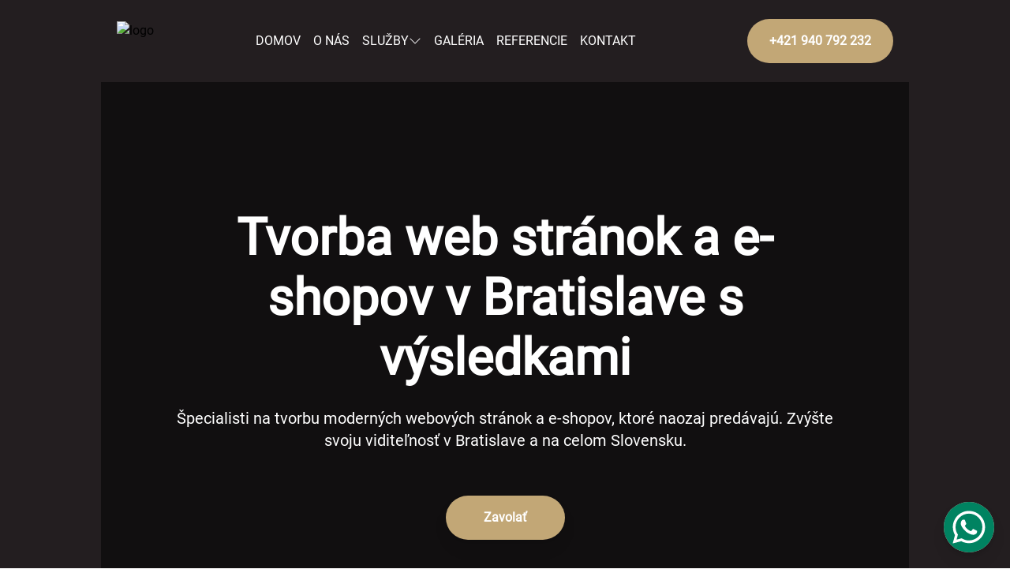

--- FILE ---
content_type: text/html; charset=utf-8
request_url: https://supaweb.sk/?u=book-rack-design-wooden-n-A7Nlb6IN
body_size: 20598
content:
<!DOCTYPE html><html lang="sk"><head>            <title>Profesionálne webové riešenia pre vaše podnikanie – Supaweb</title><meta name="description" content="Domov"><meta property="og:title" content="Profesionálne webové riešenia pre vaše podnikanie – Supaweb"><meta property="og:description" content="Domov"><meta property="og:url" content="https://supaweb.sk/"><meta property="og:type" content="website"><meta property="og:image" content="https://i.bainry.com/public/gal/webdizajn/39.webp"><meta property="og:locale" content="sk"><meta http-equiv="content-language" content="sk"><meta http-equiv="Content-Type" content="text/html; charset=utf-8"><meta name="viewport" content="width=device-width, initial-scale=1.0"><meta name="robots" content="index, follow"><meta http-equiv="Cache-Control" content="no-cache, no-store, must-revalidate"><meta http-equiv="Pragma" content="no-cache"><meta http-equiv="Expires" content="0"><link id="favicon" rel="icon" href="https://i.bainry.com/supaweb.sk/as_pages/206_sk_img_1763656408_fav.ico"><link rel="canonical" href="https://supaweb.sk/"><style type="text/css">@font-face{ font-family: primary;   src: url(https://bainry.com/css/font/Roboto-Regular.ttf); } @font-face{ font-family: sec;   src: url(https://bainry.com/css/font/Roboto-Regular.ttf); } *{font-family: primary;} .ace_editor *{   font-family:'Monaco','Menlo','Ubuntu Mono','Consolas', 'source-code-pro',monospace !important;}</style><style type="text/css">.glightbox-container{width:100%;height:100%;position:fixed;top:0;left:0;z-index:999999!important;overflow:hidden;-ms-touch-action:none;touch-action:none;-webkit-text-size-adjust:100%;-moz-text-size-adjust:100%;-ms-text-size-adjust:100%;text-size-adjust:100%;-webkit-backface-visibility:hidden;backface-visibility:hidden;outline:0}.glightbox-container.inactive{display:none}.glightbox-container .gcontainer{position:relative;width:100%;height:100%;z-index:9999;overflow:hidden}.glightbox-container .gslider{-webkit-transition:-webkit-transform .4s ease;transition:-webkit-transform .4s ease;transition:transform .4s ease;transition:transform .4s ease,-webkit-transform .4s ease;height:100%;left:0;top:0;width:100%;position:relative;overflow:hidden;display:-webkit-box!important;display:-ms-flexbox!important;display:flex!important;-webkit-box-pack:center;-ms-flex-pack:center;justify-content:center;-webkit-box-align:center;-ms-flex-align:center;align-items:center;-webkit-transform:translate3d(0,0,0);transform:translate3d(0,0,0)}.glightbox-container .gslide{width:100%;position:absolute;-webkit-user-select:none;-moz-user-select:none;-ms-user-select:none;user-select:none;display:-webkit-box;display:-ms-flexbox;display:flex;-webkit-box-align:center;-ms-flex-align:center;align-items:center;-webkit-box-pack:center;-ms-flex-pack:center;justify-content:center;opacity:0}.glightbox-container .gslide.current{opacity:1;z-index:99999;position:relative}.glightbox-container .gslide.prev{opacity:1;z-index:9999}.glightbox-container .gslide-inner-content{width:100%}.glightbox-container .ginner-container{position:relative;width:100%;display:-webkit-box;display:-ms-flexbox;display:flex;-webkit-box-pack:center;-ms-flex-pack:center;justify-content:center;-webkit-box-orient:vertical;-webkit-box-direction:normal;-ms-flex-direction:column;flex-direction:column;max-width:100%;margin:auto;height:100vh}.glightbox-container .ginner-container.gvideo-container{width:100%}.glightbox-container .ginner-container.desc-bottom,.glightbox-container .ginner-container.desc-top{-webkit-box-orient:vertical;-webkit-box-direction:normal;-ms-flex-direction:column;flex-direction:column}.glightbox-container .ginner-container.desc-left,.glightbox-container .ginner-container.desc-right{max-width:100%!important}.gslide iframe,.gslide video{outline:0!important;border:none;min-height:165px;-webkit-overflow-scrolling:touch;-ms-touch-action:auto;touch-action:auto}.gslide:not(.current){pointer-events:none}.gslide-image{-webkit-box-align:center;-ms-flex-align:center;align-items:center}.gslide-image img{max-height:100vh;display:block;padding:0;float:none;outline:0;border:none;-webkit-user-select:none;-moz-user-select:none;-ms-user-select:none;user-select:none;max-width:100vw;width:auto;height:auto;-o-object-fit:cover;object-fit:cover;-ms-touch-action:none;touch-action:none;margin:auto;min-width:200px}.desc-bottom .gslide-image img,.desc-top .gslide-image img{width:auto}.desc-left .gslide-image img,.desc-right .gslide-image img{width:auto;max-width:100%}.gslide-image img.zoomable{position:relative}.gslide-image img.dragging{cursor:-webkit-grabbing!important;cursor:grabbing!important;-webkit-transition:none;transition:none}.gslide-video{position:relative;max-width:100vh;width:100%!important}.gslide-video .plyr__poster-enabled.plyr--loading .plyr__poster{display:none}.gslide-video .gvideo-wrapper{width:100%;margin:auto}.gslide-video::before{content:'';position:absolute;width:100%;height:100%;background:rgba(255,0,0,.34);display:none}.gslide-video.playing::before{display:none}.gslide-video.fullscreen{max-width:100%!important;min-width:100%;height:75vh}.gslide-video.fullscreen video{max-width:100%!important;width:100%!important}.gslide-inline{background:#fff;text-align:left;max-height:calc(100vh - 40px);overflow:auto;max-width:100%;margin:auto}.gslide-inline .ginlined-content{padding:20px;width:100%}.gslide-inline .dragging{cursor:-webkit-grabbing!important;cursor:grabbing!important;-webkit-transition:none;transition:none}.ginlined-content{overflow:auto;display:block!important;opacity:1}.gslide-external{display:-webkit-box;display:-ms-flexbox;display:flex;width:100%;min-width:100%;background:#fff;padding:0;overflow:auto;max-height:75vh;height:100%}.gslide-media{display:-webkit-box;display:-ms-flexbox;display:flex;width:auto}.zoomed .gslide-media{-webkit-box-shadow:none!important;box-shadow:none!important}.desc-bottom .gslide-media,.desc-top .gslide-media{margin:0 auto;-webkit-box-orient:vertical;-webkit-box-direction:normal;-ms-flex-direction:column;flex-direction:column}.gslide-description{position:relative;-webkit-box-flex:1;-ms-flex:1 0 100%;flex:1 0 100%}.gslide-description.description-left,.gslide-description.description-right{max-width:100%}.gslide-description.description-bottom,.gslide-description.description-top{margin:0 auto;width:100%}.gslide-description p{margin-bottom:12px}.gslide-description p:last-child{margin-bottom:0}.zoomed .gslide-description{display:none}.glightbox-button-hidden{display:none}.glightbox-mobile .glightbox-container .gslide-description{height:auto!important;width:100%;position:absolute;bottom:0;padding:19px 11px;max-width:100vw!important;-webkit-box-ordinal-group:3!important;-ms-flex-order:2!important;order:2!important;max-height:78vh;overflow:auto!important;background:-webkit-gradient(linear,left top,left bottom,from(rgba(0,0,0,0)),to(rgba(0,0,0,.75)));background:linear-gradient(to bottom,rgba(0,0,0,0) 0,rgba(0,0,0,.75) 100%);-webkit-transition:opacity .3s linear;transition:opacity .3s linear;padding-bottom:50px}.glightbox-mobile .glightbox-container .gslide-title{color:#fff;font-size:1em}.glightbox-mobile .glightbox-container .gslide-desc{color:#a1a1a1}.glightbox-mobile .glightbox-container .gslide-desc a{color:#fff;font-weight:700}.glightbox-mobile .glightbox-container .gslide-desc *{color:inherit}.glightbox-mobile .glightbox-container .gslide-desc .desc-more{color:#fff;opacity:.4}.gdesc-open .gslide-media{-webkit-transition:opacity .5s ease;transition:opacity .5s ease;opacity:.4}.gdesc-open .gdesc-inner{padding-bottom:30px}.gdesc-closed .gslide-media{-webkit-transition:opacity .5s ease;transition:opacity .5s ease;opacity:1}.greset{-webkit-transition:all .3s ease;transition:all .3s ease}.gabsolute{position:absolute}.grelative{position:relative}.glightbox-desc{display:none!important}.glightbox-open{overflow:hidden}.gloader{height:25px;width:25px;-webkit-animation:lightboxLoader .8s infinite linear;animation:lightboxLoader .8s infinite linear;border:2px solid #fff;border-right-color:transparent;border-radius:50%;position:absolute;display:block;z-index:9999;left:0;right:0;margin:0 auto;top:47%}.goverlay{width:100%;height:calc(100vh + 1px);position:fixed;top:-1px;left:0;background:#000;will-change:opacity}.glightbox-mobile .goverlay{background:#000}.gclose,.gnext,.gprev{z-index:99999;cursor:pointer;width:26px;height:44px;border:none;display:-webkit-box;display:-ms-flexbox;display:flex;-webkit-box-pack:center;-ms-flex-pack:center;justify-content:center;-webkit-box-align:center;-ms-flex-align:center;align-items:center;-webkit-box-orient:vertical;-webkit-box-direction:normal;-ms-flex-direction:column;flex-direction:column}.gclose svg,.gnext svg,.gprev svg{display:block;width:25px;height:auto;margin:0;padding:0}.gclose.disabled,.gnext.disabled,.gprev.disabled{opacity:.1}.gclose .garrow,.gnext .garrow,.gprev .garrow{stroke:#fff}.gbtn.focused{outline:2px solid #0f3d81}iframe.wait-autoplay{opacity:0}.glightbox-closing .gclose,.glightbox-closing .gnext,.glightbox-closing .gprev{opacity:0!important}.glightbox-clean .gslide-description{background:#fff}.glightbox-clean .gdesc-inner{padding:22px 20px}.glightbox-clean .gslide-title{font-size:1em;font-weight:400;font-family:arial;color:#000;margin-bottom:19px;line-height:1.4em}.glightbox-clean .gslide-desc{font-size:.86em;margin-bottom:0;font-family:arial;line-height:1.4em}.glightbox-clean .gslide-video{background:#000}.glightbox-clean .gclose,.glightbox-clean .gnext,.glightbox-clean .gprev{background-color:rgba(0,0,0,.75);border-radius:4px}.glightbox-clean .gclose path,.glightbox-clean .gnext path,.glightbox-clean .gprev path{fill:#fff}.glightbox-clean .gprev{position:absolute;top:-100%;left:30px;width:40px;height:50px}.glightbox-clean .gnext{position:absolute;top:-100%;right:30px;width:40px;height:50px}.glightbox-clean .gclose{width:35px;height:35px;top:15px;right:10px;position:absolute}.glightbox-clean .gclose svg{width:18px;height:auto}.glightbox-clean .gclose:hover{opacity:1}.gfadeIn{-webkit-animation:gfadeIn .5s ease;animation:gfadeIn .5s ease}.gfadeOut{-webkit-animation:gfadeOut .5s ease;animation:gfadeOut .5s ease}.gslideOutLeft{-webkit-animation:gslideOutLeft .3s ease;animation:gslideOutLeft .3s ease}.gslideInLeft{-webkit-animation:gslideInLeft .3s ease;animation:gslideInLeft .3s ease}.gslideOutRight{-webkit-animation:gslideOutRight .3s ease;animation:gslideOutRight .3s ease}.gslideInRight{-webkit-animation:gslideInRight .3s ease;animation:gslideInRight .3s ease}.gzoomIn{-webkit-animation:gzoomIn .5s ease;animation:gzoomIn .5s ease}.gzoomOut{-webkit-animation:gzoomOut .5s ease;animation:gzoomOut .5s ease}@-webkit-keyframes lightboxLoader{0%{-webkit-transform:rotate(0);transform:rotate(0)}100%{-webkit-transform:rotate(360deg);transform:rotate(360deg)}}@keyframes lightboxLoader{0%{-webkit-transform:rotate(0);transform:rotate(0)}100%{-webkit-transform:rotate(360deg);transform:rotate(360deg)}}@-webkit-keyframes gfadeIn{from{opacity:0}to{opacity:1}}@keyframes gfadeIn{from{opacity:0}to{opacity:1}}@-webkit-keyframes gfadeOut{from{opacity:1}to{opacity:0}}@keyframes gfadeOut{from{opacity:1}to{opacity:0}}@-webkit-keyframes gslideInLeft{from{opacity:0;-webkit-transform:translate3d(-60%,0,0);transform:translate3d(-60%,0,0)}to{visibility:visible;-webkit-transform:translate3d(0,0,0);transform:translate3d(0,0,0);opacity:1}}@keyframes gslideInLeft{from{opacity:0;-webkit-transform:translate3d(-60%,0,0);transform:translate3d(-60%,0,0)}to{visibility:visible;-webkit-transform:translate3d(0,0,0);transform:translate3d(0,0,0);opacity:1}}@-webkit-keyframes gslideOutLeft{from{opacity:1;visibility:visible;-webkit-transform:translate3d(0,0,0);transform:translate3d(0,0,0)}to{-webkit-transform:translate3d(-60%,0,0);transform:translate3d(-60%,0,0);opacity:0;visibility:hidden}}@keyframes gslideOutLeft{from{opacity:1;visibility:visible;-webkit-transform:translate3d(0,0,0);transform:translate3d(0,0,0)}to{-webkit-transform:translate3d(-60%,0,0);transform:translate3d(-60%,0,0);opacity:0;visibility:hidden}}@-webkit-keyframes gslideInRight{from{opacity:0;visibility:visible;-webkit-transform:translate3d(60%,0,0);transform:translate3d(60%,0,0)}to{-webkit-transform:translate3d(0,0,0);transform:translate3d(0,0,0);opacity:1}}@keyframes gslideInRight{from{opacity:0;visibility:visible;-webkit-transform:translate3d(60%,0,0);transform:translate3d(60%,0,0)}to{-webkit-transform:translate3d(0,0,0);transform:translate3d(0,0,0);opacity:1}}@-webkit-keyframes gslideOutRight{from{opacity:1;visibility:visible;-webkit-transform:translate3d(0,0,0);transform:translate3d(0,0,0)}to{-webkit-transform:translate3d(60%,0,0);transform:translate3d(60%,0,0);opacity:0}}@keyframes gslideOutRight{from{opacity:1;visibility:visible;-webkit-transform:translate3d(0,0,0);transform:translate3d(0,0,0)}to{-webkit-transform:translate3d(60%,0,0);transform:translate3d(60%,0,0);opacity:0}}@-webkit-keyframes gzoomIn{from{opacity:0;-webkit-transform:scale3d(.3,.3,.3);transform:scale3d(.3,.3,.3)}to{opacity:1}}@keyframes gzoomIn{from{opacity:0;-webkit-transform:scale3d(.3,.3,.3);transform:scale3d(.3,.3,.3)}to{opacity:1}}@-webkit-keyframes gzoomOut{from{opacity:1}50%{opacity:0;-webkit-transform:scale3d(.3,.3,.3);transform:scale3d(.3,.3,.3)}to{opacity:0}}@keyframes gzoomOut{from{opacity:1}50%{opacity:0;-webkit-transform:scale3d(.3,.3,.3);transform:scale3d(.3,.3,.3)}to{opacity:0}}@media (min-width:769px){.glightbox-container .ginner-container{width:auto;height:auto;-webkit-box-orient:horizontal;-webkit-box-direction:normal;-ms-flex-direction:row;flex-direction:row}.glightbox-container .ginner-container.desc-top .gslide-description{-webkit-box-ordinal-group:1;-ms-flex-order:0;order:0}.glightbox-container .ginner-container.desc-top .gslide-image,.glightbox-container .ginner-container.desc-top .gslide-image img{-webkit-box-ordinal-group:2;-ms-flex-order:1;order:1}.glightbox-container .ginner-container.desc-left .gslide-description{-webkit-box-ordinal-group:1;-ms-flex-order:0;order:0}.glightbox-container .ginner-container.desc-left .gslide-image{-webkit-box-ordinal-group:2;-ms-flex-order:1;order:1}.gslide-image img{max-height:97vh;max-width:100%}.gslide-image img.zoomable{cursor:-webkit-zoom-in;cursor:zoom-in}.zoomed .gslide-image img.zoomable{cursor:-webkit-grab;cursor:grab}.gslide-inline{max-height:95vh}.gslide-external{max-height:100vh}.gslide-description.description-left,.gslide-description.description-right{max-width:275px}.glightbox-open{height:auto}.goverlay{background:rgba(0,0,0,.92)}.glightbox-clean .gslide-media{-webkit-box-shadow:1px 2px 9px 0 rgba(0,0,0,.65);box-shadow:1px 2px 9px 0 rgba(0,0,0,.65)}.glightbox-clean .description-left .gdesc-inner,.glightbox-clean .description-right .gdesc-inner{position:absolute;height:100%;overflow-y:auto}.glightbox-clean .gclose,.glightbox-clean .gnext,.glightbox-clean .gprev{background-color:rgba(0,0,0,.32)}.glightbox-clean .gclose:hover,.glightbox-clean .gnext:hover,.glightbox-clean .gprev:hover{background-color:rgba(0,0,0,.7)}.glightbox-clean .gprev{top:45%}.glightbox-clean .gnext{top:45%}}@media (min-width:992px){.glightbox-clean .gclose{opacity:.7;right:20px}}@media screen and (max-height:420px){.goverlay{background:#000}}</style><style type="text/css">.glightbox-container{width:100%;height:100%;position:fixed;top:0;left:0;z-index:999999!important;overflow:hidden;-ms-touch-action:none;touch-action:none;-webkit-text-size-adjust:100%;-moz-text-size-adjust:100%;-ms-text-size-adjust:100%;text-size-adjust:100%;-webkit-backface-visibility:hidden;backface-visibility:hidden;outline:0}.glightbox-container.inactive{display:none}.glightbox-container .gcontainer{position:relative;width:100%;height:100%;z-index:9999;overflow:hidden}.glightbox-container .gslider{-webkit-transition:-webkit-transform .4s ease;transition:-webkit-transform .4s ease;transition:transform .4s ease;transition:transform .4s ease,-webkit-transform .4s ease;height:100%;left:0;top:0;width:100%;position:relative;overflow:hidden;display:-webkit-box!important;display:-ms-flexbox!important;display:flex!important;-webkit-box-pack:center;-ms-flex-pack:center;justify-content:center;-webkit-box-align:center;-ms-flex-align:center;align-items:center;-webkit-transform:translate3d(0,0,0);transform:translate3d(0,0,0)}.glightbox-container .gslide{width:100%;position:absolute;-webkit-user-select:none;-moz-user-select:none;-ms-user-select:none;user-select:none;display:-webkit-box;display:-ms-flexbox;display:flex;-webkit-box-align:center;-ms-flex-align:center;align-items:center;-webkit-box-pack:center;-ms-flex-pack:center;justify-content:center;opacity:0}.glightbox-container .gslide.current{opacity:1;z-index:99999;position:relative}.glightbox-container .gslide.prev{opacity:1;z-index:9999}.glightbox-container .gslide-inner-content{width:100%}.glightbox-container .ginner-container{position:relative;width:100%;display:-webkit-box;display:-ms-flexbox;display:flex;-webkit-box-pack:center;-ms-flex-pack:center;justify-content:center;-webkit-box-orient:vertical;-webkit-box-direction:normal;-ms-flex-direction:column;flex-direction:column;max-width:100%;margin:auto;height:100vh}.glightbox-container .ginner-container.gvideo-container{width:100%}.glightbox-container .ginner-container.desc-bottom,.glightbox-container .ginner-container.desc-top{-webkit-box-orient:vertical;-webkit-box-direction:normal;-ms-flex-direction:column;flex-direction:column}.glightbox-container .ginner-container.desc-left,.glightbox-container .ginner-container.desc-right{max-width:100%!important}.gslide iframe,.gslide video{outline:0!important;border:none;min-height:165px;-webkit-overflow-scrolling:touch;-ms-touch-action:auto;touch-action:auto}.gslide:not(.current){pointer-events:none}.gslide-image{-webkit-box-align:center;-ms-flex-align:center;align-items:center}.gslide-image img{max-height:100vh;display:block;padding:0;float:none;outline:0;border:none;-webkit-user-select:none;-moz-user-select:none;-ms-user-select:none;user-select:none;max-width:100vw;width:auto;height:auto;-o-object-fit:cover;object-fit:cover;-ms-touch-action:none;touch-action:none;margin:auto;min-width:200px}.desc-bottom .gslide-image img,.desc-top .gslide-image img{width:auto}.desc-left .gslide-image img,.desc-right .gslide-image img{width:auto;max-width:100%}.gslide-image img.zoomable{position:relative}.gslide-image img.dragging{cursor:-webkit-grabbing!important;cursor:grabbing!important;-webkit-transition:none;transition:none}.gslide-video{position:relative;max-width:100vh;width:100%!important}.gslide-video .plyr__poster-enabled.plyr--loading .plyr__poster{display:none}.gslide-video .gvideo-wrapper{width:100%;margin:auto}.gslide-video::before{content:'';position:absolute;width:100%;height:100%;background:rgba(255,0,0,.34);display:none}.gslide-video.playing::before{display:none}.gslide-video.fullscreen{max-width:100%!important;min-width:100%;height:75vh}.gslide-video.fullscreen video{max-width:100%!important;width:100%!important}.gslide-inline{background:#fff;text-align:left;max-height:calc(100vh - 40px);overflow:auto;max-width:100%;margin:auto}.gslide-inline .ginlined-content{padding:20px;width:100%}.gslide-inline .dragging{cursor:-webkit-grabbing!important;cursor:grabbing!important;-webkit-transition:none;transition:none}.ginlined-content{overflow:auto;display:block!important;opacity:1}.gslide-external{display:-webkit-box;display:-ms-flexbox;display:flex;width:100%;min-width:100%;background:#fff;padding:0;overflow:auto;max-height:75vh;height:100%}.gslide-media{display:-webkit-box;display:-ms-flexbox;display:flex;width:auto}.zoomed .gslide-media{-webkit-box-shadow:none!important;box-shadow:none!important}.desc-bottom .gslide-media,.desc-top .gslide-media{margin:0 auto;-webkit-box-orient:vertical;-webkit-box-direction:normal;-ms-flex-direction:column;flex-direction:column}.gslide-description{position:relative;-webkit-box-flex:1;-ms-flex:1 0 100%;flex:1 0 100%}.gslide-description.description-left,.gslide-description.description-right{max-width:100%}.gslide-description.description-bottom,.gslide-description.description-top{margin:0 auto;width:100%}.gslide-description p{margin-bottom:12px}.gslide-description p:last-child{margin-bottom:0}.zoomed .gslide-description{display:none}.glightbox-button-hidden{display:none}.glightbox-mobile .glightbox-container .gslide-description{height:auto!important;width:100%;position:absolute;bottom:0;padding:19px 11px;max-width:100vw!important;-webkit-box-ordinal-group:3!important;-ms-flex-order:2!important;order:2!important;max-height:78vh;overflow:auto!important;background:-webkit-gradient(linear,left top,left bottom,from(rgba(0,0,0,0)),to(rgba(0,0,0,.75)));background:linear-gradient(to bottom,rgba(0,0,0,0) 0,rgba(0,0,0,.75) 100%);-webkit-transition:opacity .3s linear;transition:opacity .3s linear;padding-bottom:50px}.glightbox-mobile .glightbox-container .gslide-title{color:#fff;font-size:1em}.glightbox-mobile .glightbox-container .gslide-desc{color:#a1a1a1}.glightbox-mobile .glightbox-container .gslide-desc a{color:#fff;font-weight:700}.glightbox-mobile .glightbox-container .gslide-desc *{color:inherit}.glightbox-mobile .glightbox-container .gslide-desc .desc-more{color:#fff;opacity:.4}.gdesc-open .gslide-media{-webkit-transition:opacity .5s ease;transition:opacity .5s ease;opacity:.4}.gdesc-open .gdesc-inner{padding-bottom:30px}.gdesc-closed .gslide-media{-webkit-transition:opacity .5s ease;transition:opacity .5s ease;opacity:1}.greset{-webkit-transition:all .3s ease;transition:all .3s ease}.gabsolute{position:absolute}.grelative{position:relative}.glightbox-desc{display:none!important}.glightbox-open{overflow:hidden}.gloader{height:25px;width:25px;-webkit-animation:lightboxLoader .8s infinite linear;animation:lightboxLoader .8s infinite linear;border:2px solid #fff;border-right-color:transparent;border-radius:50%;position:absolute;display:block;z-index:9999;left:0;right:0;margin:0 auto;top:47%}.goverlay{width:100%;height:calc(100vh + 1px);position:fixed;top:-1px;left:0;background:#000;will-change:opacity}.glightbox-mobile .goverlay{background:#000}.gclose,.gnext,.gprev{z-index:99999;cursor:pointer;width:26px;height:44px;border:none;display:-webkit-box;display:-ms-flexbox;display:flex;-webkit-box-pack:center;-ms-flex-pack:center;justify-content:center;-webkit-box-align:center;-ms-flex-align:center;align-items:center;-webkit-box-orient:vertical;-webkit-box-direction:normal;-ms-flex-direction:column;flex-direction:column}.gclose svg,.gnext svg,.gprev svg{display:block;width:25px;height:auto;margin:0;padding:0}.gclose.disabled,.gnext.disabled,.gprev.disabled{opacity:.1}.gclose .garrow,.gnext .garrow,.gprev .garrow{stroke:#fff}.gbtn.focused{outline:2px solid #0f3d81}iframe.wait-autoplay{opacity:0}.glightbox-closing .gclose,.glightbox-closing .gnext,.glightbox-closing .gprev{opacity:0!important}.glightbox-clean .gslide-description{background:#fff}.glightbox-clean .gdesc-inner{padding:22px 20px}.glightbox-clean .gslide-title{font-size:1em;font-weight:400;font-family:arial;color:#000;margin-bottom:19px;line-height:1.4em}.glightbox-clean .gslide-desc{font-size:.86em;margin-bottom:0;font-family:arial;line-height:1.4em}.glightbox-clean .gslide-video{background:#000}.glightbox-clean .gclose,.glightbox-clean .gnext,.glightbox-clean .gprev{background-color:rgba(0,0,0,.75);border-radius:4px}.glightbox-clean .gclose path,.glightbox-clean .gnext path,.glightbox-clean .gprev path{fill:#fff}.glightbox-clean .gprev{position:absolute;top:-100%;left:30px;width:40px;height:50px}.glightbox-clean .gnext{position:absolute;top:-100%;right:30px;width:40px;height:50px}.glightbox-clean .gclose{width:35px;height:35px;top:15px;right:10px;position:absolute}.glightbox-clean .gclose svg{width:18px;height:auto}.glightbox-clean .gclose:hover{opacity:1}.gfadeIn{-webkit-animation:gfadeIn .5s ease;animation:gfadeIn .5s ease}.gfadeOut{-webkit-animation:gfadeOut .5s ease;animation:gfadeOut .5s ease}.gslideOutLeft{-webkit-animation:gslideOutLeft .3s ease;animation:gslideOutLeft .3s ease}.gslideInLeft{-webkit-animation:gslideInLeft .3s ease;animation:gslideInLeft .3s ease}.gslideOutRight{-webkit-animation:gslideOutRight .3s ease;animation:gslideOutRight .3s ease}.gslideInRight{-webkit-animation:gslideInRight .3s ease;animation:gslideInRight .3s ease}.gzoomIn{-webkit-animation:gzoomIn .5s ease;animation:gzoomIn .5s ease}.gzoomOut{-webkit-animation:gzoomOut .5s ease;animation:gzoomOut .5s ease}@-webkit-keyframes lightboxLoader{0%{-webkit-transform:rotate(0);transform:rotate(0)}100%{-webkit-transform:rotate(360deg);transform:rotate(360deg)}}@keyframes lightboxLoader{0%{-webkit-transform:rotate(0);transform:rotate(0)}100%{-webkit-transform:rotate(360deg);transform:rotate(360deg)}}@-webkit-keyframes gfadeIn{from{opacity:0}to{opacity:1}}@keyframes gfadeIn{from{opacity:0}to{opacity:1}}@-webkit-keyframes gfadeOut{from{opacity:1}to{opacity:0}}@keyframes gfadeOut{from{opacity:1}to{opacity:0}}@-webkit-keyframes gslideInLeft{from{opacity:0;-webkit-transform:translate3d(-60%,0,0);transform:translate3d(-60%,0,0)}to{visibility:visible;-webkit-transform:translate3d(0,0,0);transform:translate3d(0,0,0);opacity:1}}@keyframes gslideInLeft{from{opacity:0;-webkit-transform:translate3d(-60%,0,0);transform:translate3d(-60%,0,0)}to{visibility:visible;-webkit-transform:translate3d(0,0,0);transform:translate3d(0,0,0);opacity:1}}@-webkit-keyframes gslideOutLeft{from{opacity:1;visibility:visible;-webkit-transform:translate3d(0,0,0);transform:translate3d(0,0,0)}to{-webkit-transform:translate3d(-60%,0,0);transform:translate3d(-60%,0,0);opacity:0;visibility:hidden}}@keyframes gslideOutLeft{from{opacity:1;visibility:visible;-webkit-transform:translate3d(0,0,0);transform:translate3d(0,0,0)}to{-webkit-transform:translate3d(-60%,0,0);transform:translate3d(-60%,0,0);opacity:0;visibility:hidden}}@-webkit-keyframes gslideInRight{from{opacity:0;visibility:visible;-webkit-transform:translate3d(60%,0,0);transform:translate3d(60%,0,0)}to{-webkit-transform:translate3d(0,0,0);transform:translate3d(0,0,0);opacity:1}}@keyframes gslideInRight{from{opacity:0;visibility:visible;-webkit-transform:translate3d(60%,0,0);transform:translate3d(60%,0,0)}to{-webkit-transform:translate3d(0,0,0);transform:translate3d(0,0,0);opacity:1}}@-webkit-keyframes gslideOutRight{from{opacity:1;visibility:visible;-webkit-transform:translate3d(0,0,0);transform:translate3d(0,0,0)}to{-webkit-transform:translate3d(60%,0,0);transform:translate3d(60%,0,0);opacity:0}}@keyframes gslideOutRight{from{opacity:1;visibility:visible;-webkit-transform:translate3d(0,0,0);transform:translate3d(0,0,0)}to{-webkit-transform:translate3d(60%,0,0);transform:translate3d(60%,0,0);opacity:0}}@-webkit-keyframes gzoomIn{from{opacity:0;-webkit-transform:scale3d(.3,.3,.3);transform:scale3d(.3,.3,.3)}to{opacity:1}}@keyframes gzoomIn{from{opacity:0;-webkit-transform:scale3d(.3,.3,.3);transform:scale3d(.3,.3,.3)}to{opacity:1}}@-webkit-keyframes gzoomOut{from{opacity:1}50%{opacity:0;-webkit-transform:scale3d(.3,.3,.3);transform:scale3d(.3,.3,.3)}to{opacity:0}}@keyframes gzoomOut{from{opacity:1}50%{opacity:0;-webkit-transform:scale3d(.3,.3,.3);transform:scale3d(.3,.3,.3)}to{opacity:0}}@media (min-width:769px){.glightbox-container .ginner-container{width:auto;height:auto;-webkit-box-orient:horizontal;-webkit-box-direction:normal;-ms-flex-direction:row;flex-direction:row}.glightbox-container .ginner-container.desc-top .gslide-description{-webkit-box-ordinal-group:1;-ms-flex-order:0;order:0}.glightbox-container .ginner-container.desc-top .gslide-image,.glightbox-container .ginner-container.desc-top .gslide-image img{-webkit-box-ordinal-group:2;-ms-flex-order:1;order:1}.glightbox-container .ginner-container.desc-left .gslide-description{-webkit-box-ordinal-group:1;-ms-flex-order:0;order:0}.glightbox-container .ginner-container.desc-left .gslide-image{-webkit-box-ordinal-group:2;-ms-flex-order:1;order:1}.gslide-image img{max-height:97vh;max-width:100%}.gslide-image img.zoomable{cursor:-webkit-zoom-in;cursor:zoom-in}.zoomed .gslide-image img.zoomable{cursor:-webkit-grab;cursor:grab}.gslide-inline{max-height:95vh}.gslide-external{max-height:100vh}.gslide-description.description-left,.gslide-description.description-right{max-width:275px}.glightbox-open{height:auto}.goverlay{background:rgba(0,0,0,.92)}.glightbox-clean .gslide-media{-webkit-box-shadow:1px 2px 9px 0 rgba(0,0,0,.65);box-shadow:1px 2px 9px 0 rgba(0,0,0,.65)}.glightbox-clean .description-left .gdesc-inner,.glightbox-clean .description-right .gdesc-inner{position:absolute;height:100%;overflow-y:auto}.glightbox-clean .gclose,.glightbox-clean .gnext,.glightbox-clean .gprev{background-color:rgba(0,0,0,.32)}.glightbox-clean .gclose:hover,.glightbox-clean .gnext:hover,.glightbox-clean .gprev:hover{background-color:rgba(0,0,0,.7)}.glightbox-clean .gprev{top:45%}.glightbox-clean .gnext{top:45%}}@media (min-width:992px){.glightbox-clean .gclose{opacity:.7;right:20px}}@media screen and (max-height:420px){.goverlay{background:#000}}</style><style>/* ! tailwindcss v3.3.3 | MIT License | https://tailwindcss.com */*,::after,::before{box-sizing:border-box;border-width:0;border-style:solid;border-color:#e5e7eb}::after,::before{--tw-content:''}html{line-height:1.5;-webkit-text-size-adjust:100%;-moz-tab-size:4;tab-size:4;font-family:Graphik, sans-serif;font-feature-settings:normal;font-variation-settings:normal}body{margin:0;line-height:inherit}hr{height:0;color:inherit;border-top-width:1px}abbr:where([title]){-webkit-text-decoration:underline dotted;text-decoration:underline dotted}h1,h2,h3,h4,h5,h6{font-size:inherit;font-weight:inherit}a{color:inherit;text-decoration:inherit}b,strong{font-weight:bolder}code,kbd,pre,samp{font-family:ui-monospace, SFMono-Regular, Menlo, Monaco, Consolas, "Liberation Mono", "Courier New", monospace;font-size:1em}small{font-size:80%}sub,sup{font-size:75%;line-height:0;position:relative;vertical-align:baseline}sub{bottom:-.25em}sup{top:-.5em}table{text-indent:0;border-color:inherit;border-collapse:collapse}button,input,optgroup,select,textarea{font-family:inherit;font-feature-settings:inherit;font-variation-settings:inherit;font-size:100%;font-weight:inherit;line-height:inherit;color:inherit;margin:0;padding:0}button,select{text-transform:none}[type=button],[type=reset],[type=submit],button{-webkit-appearance:button;background-color:transparent;background-image:none}:-moz-focusring{outline:auto}:-moz-ui-invalid{box-shadow:none}progress{vertical-align:baseline}::-webkit-inner-spin-button,::-webkit-outer-spin-button{height:auto}[type=search]{-webkit-appearance:textfield;outline-offset:-2px}::-webkit-search-decoration{-webkit-appearance:none}::-webkit-file-upload-button{-webkit-appearance:button;font:inherit}summary{display:list-item}blockquote,dd,dl,figure,h1,h2,h3,h4,h5,h6,hr,p,pre{margin:0}fieldset{margin:0;padding:0}legend{padding:0}menu,ol,ul{list-style:none;margin:0;padding:0}dialog{padding:0}textarea{resize:vertical}input::placeholder,textarea::placeholder{opacity:1;color:#9ca3af}[role=button],button{cursor:pointer}:disabled{cursor:default}audio,canvas,embed,iframe,img,object,svg,video{display:block;vertical-align:middle}img,video{max-width:100%;height:auto}[hidden]{display:none}*, ::before, ::after{--tw-border-spacing-x:0;--tw-border-spacing-y:0;--tw-translate-x:0;--tw-translate-y:0;--tw-rotate:0;--tw-skew-x:0;--tw-skew-y:0;--tw-scale-x:1;--tw-scale-y:1;--tw-pan-x: ;--tw-pan-y: ;--tw-pinch-zoom: ;--tw-scroll-snap-strictness:proximity;--tw-gradient-from-position: ;--tw-gradient-via-position: ;--tw-gradient-to-position: ;--tw-ordinal: ;--tw-slashed-zero: ;--tw-numeric-figure: ;--tw-numeric-spacing: ;--tw-numeric-fraction: ;--tw-ring-inset: ;--tw-ring-offset-width:0px;--tw-ring-offset-color:#fff;--tw-ring-color:rgb(59 130 246 / 0.5);--tw-ring-offset-shadow:0 0 #0000;--tw-ring-shadow:0 0 #0000;--tw-shadow:0 0 #0000;--tw-shadow-colored:0 0 #0000;--tw-blur: ;--tw-brightness: ;--tw-contrast: ;--tw-grayscale: ;--tw-hue-rotate: ;--tw-invert: ;--tw-saturate: ;--tw-sepia: ;--tw-drop-shadow: ;--tw-backdrop-blur: ;--tw-backdrop-brightness: ;--tw-backdrop-contrast: ;--tw-backdrop-grayscale: ;--tw-backdrop-hue-rotate: ;--tw-backdrop-invert: ;--tw-backdrop-opacity: ;--tw-backdrop-saturate: ;--tw-backdrop-sepia: }::backdrop{--tw-border-spacing-x:0;--tw-border-spacing-y:0;--tw-translate-x:0;--tw-translate-y:0;--tw-rotate:0;--tw-skew-x:0;--tw-skew-y:0;--tw-scale-x:1;--tw-scale-y:1;--tw-pan-x: ;--tw-pan-y: ;--tw-pinch-zoom: ;--tw-scroll-snap-strictness:proximity;--tw-gradient-from-position: ;--tw-gradient-via-position: ;--tw-gradient-to-position: ;--tw-ordinal: ;--tw-slashed-zero: ;--tw-numeric-figure: ;--tw-numeric-spacing: ;--tw-numeric-fraction: ;--tw-ring-inset: ;--tw-ring-offset-width:0px;--tw-ring-offset-color:#fff;--tw-ring-color:rgb(59 130 246 / 0.5);--tw-ring-offset-shadow:0 0 #0000;--tw-ring-shadow:0 0 #0000;--tw-shadow:0 0 #0000;--tw-shadow-colored:0 0 #0000;--tw-blur: ;--tw-brightness: ;--tw-contrast: ;--tw-grayscale: ;--tw-hue-rotate: ;--tw-invert: ;--tw-saturate: ;--tw-sepia: ;--tw-drop-shadow: ;--tw-backdrop-blur: ;--tw-backdrop-brightness: ;--tw-backdrop-contrast: ;--tw-backdrop-grayscale: ;--tw-backdrop-hue-rotate: ;--tw-backdrop-invert: ;--tw-backdrop-opacity: ;--tw-backdrop-saturate: ;--tw-backdrop-sepia: }.container{width:100%}@media (min-width: 640px){.container{max-width:640px}}@media (min-width: 768px){.container{max-width:768px}}@media (min-width: 1024px){.container{max-width:1024px}}@media (min-width: 1280px){.container{max-width:1280px}}@media (min-width: 1536px){.container{max-width:1536px}}.sr-only{position:absolute;width:1px;height:1px;padding:0;margin:-1px;overflow:hidden;clip:rect(0, 0, 0, 0);white-space:nowrap;border-width:0}.pointer-events-none{pointer-events:none}.invisible{visibility:hidden}.fixed{position:fixed}.absolute{position:absolute}.relative{position:relative}.sticky{position:sticky}.inset-0{inset:0px}.bottom-0{bottom:0px}.bottom-5{bottom:1.25rem}.left-0{left:0px}.right-0{right:0px}.right-5{right:1.25rem}.top-0{top:0px}.top-5{top:1.25rem}.top-\[-1\.2rem\]{top:-1.2rem}.z-10{z-index:10}.z-\[12\]{z-index:12}.col-span-2{grid-column:span 2 / span 2}.m-5{margin:1.25rem}.mx-auto{margin-left:auto;margin-right:auto}.my-5{margin-top:1.25rem;margin-bottom:1.25rem}.mb-3{margin-bottom:0.75rem}.mb-5{margin-bottom:1.25rem}.mb-6{margin-bottom:1.5rem}.mb-8{margin-bottom:2rem}.ml-2{margin-left:0.5rem}.ms-3{margin-inline-start:0.75rem}.mt-1{margin-top:0.25rem}.mt-10{margin-top:2.5rem}.mt-14{margin-top:3.5rem}.mt-2{margin-top:0.5rem}.mt-3{margin-top:0.75rem}.mt-5{margin-top:1.25rem}.mt-7{margin-top:1.75rem}.block{display:block}.inline-block{display:inline-block}.flex{display:flex}.inline-flex{display:inline-flex}.grid{display:grid}.hidden{display:none}.h-0{height:0px}.h-12{height:3rem}.h-14{height:3.5rem}.h-20{height:5rem}.h-6{height:1.5rem}.h-\[10rem\]{height:10rem}.h-\[15rem\]{height:15rem}.h-\[16px\]{height:16px}.h-\[1px\]{height:1px}.h-\[50px\]{height:50px}.h-\[55px\]{height:55px}.h-\[5px\]{height:5px}.h-auto{height:auto}.h-full{height:100%}.max-h-\[10rem\]{max-height:10rem}.min-h-\[10rem\]{min-height:10rem}.w-12{width:3rem}.w-20{width:5rem}.w-5{width:1.25rem}.w-6{width:1.5rem}.w-\[16px\]{width:16px}.w-\[1px\]{width:1px}.w-\[25px\]{width:25px}.w-\[50px\]{width:50px}.w-\[80\%\]{width:80%}.w-auto{width:auto}.w-full{width:100%}.flex-1{flex:1 1 0%}.shrink-0{flex-shrink:0}.flex-grow{flex-grow:1}.origin-center{transform-origin:center}.-translate-x-\[1\.5rem\]{--tw-translate-x:-1.5rem;transform:translate(var(--tw-translate-x), var(--tw-translate-y)) rotate(var(--tw-rotate)) skewX(var(--tw-skew-x)) skewY(var(--tw-skew-y)) scaleX(var(--tw-scale-x)) scaleY(var(--tw-scale-y))}.-translate-y-\[5px\]{--tw-translate-y:-5px;transform:translate(var(--tw-translate-x), var(--tw-translate-y)) rotate(var(--tw-rotate)) skewX(var(--tw-skew-x)) skewY(var(--tw-skew-y)) scaleX(var(--tw-scale-x)) scaleY(var(--tw-scale-y))}.translate-y-\[2rem\]{--tw-translate-y:2rem;transform:translate(var(--tw-translate-x), var(--tw-translate-y)) rotate(var(--tw-rotate)) skewX(var(--tw-skew-x)) skewY(var(--tw-skew-y)) scaleX(var(--tw-scale-x)) scaleY(var(--tw-scale-y))}.translate-y-\[5px\]{--tw-translate-y:5px;transform:translate(var(--tw-translate-x), var(--tw-translate-y)) rotate(var(--tw-rotate)) skewX(var(--tw-skew-x)) skewY(var(--tw-skew-y)) scaleX(var(--tw-scale-x)) scaleY(var(--tw-scale-y))}.transform{transform:translate(var(--tw-translate-x), var(--tw-translate-y)) rotate(var(--tw-rotate)) skewX(var(--tw-skew-x)) skewY(var(--tw-skew-y)) scaleX(var(--tw-scale-x)) scaleY(var(--tw-scale-y))}.cursor-pointer{cursor:pointer}.grid-cols-1{grid-template-columns:repeat(1, minmax(0, 1fr))}.grid-cols-2{grid-template-columns:repeat(2, minmax(0, 1fr))}.flex-row{flex-direction:row}.flex-row-reverse{flex-direction:row-reverse}.flex-col{flex-direction:column}.flex-wrap{flex-wrap:wrap}.items-end{align-items:flex-end}.items-center{align-items:center}.justify-end{justify-content:flex-end}.justify-center{justify-content:center}.justify-between{justify-content:space-between}.gap-1{gap:0.25rem}.gap-10{gap:2.5rem}.gap-2{gap:0.5rem}.gap-20{gap:5rem}.gap-3{gap:0.75rem}.gap-5{gap:1.25rem}.gap-\[10px\]{gap:10px}.gap-\[30px\]{gap:30px}.space-x-5 > :not([hidden]) ~ :not([hidden]){--tw-space-x-reverse:0;margin-right:calc(1.25rem * var(--tw-space-x-reverse));margin-left:calc(1.25rem * calc(1 - var(--tw-space-x-reverse)))}.space-y-2 > :not([hidden]) ~ :not([hidden]){--tw-space-y-reverse:0;margin-top:calc(0.5rem * calc(1 - var(--tw-space-y-reverse)));margin-bottom:calc(0.5rem * var(--tw-space-y-reverse))}.space-y-5 > :not([hidden]) ~ :not([hidden]){--tw-space-y-reverse:0;margin-top:calc(1.25rem * calc(1 - var(--tw-space-y-reverse)));margin-bottom:calc(1.25rem * var(--tw-space-y-reverse))}.overflow-auto{overflow:auto}.overflow-hidden{overflow:hidden}.overflow-y-auto{overflow-y:auto}.overflow-x-hidden{overflow-x:hidden}.whitespace-nowrap{white-space:nowrap}.rounded{border-radius:0.25rem}.rounded-full{border-radius:9999px}.rounded-lg{border-radius:0.5rem}.rounded-md{border-radius:0.375rem}.border-\[1px\]{border-width:1px}.border-b-\[1px\]{border-bottom-width:1px}.border-gray-200{--tw-border-opacity:1;border-color:rgb(229 231 235 / var(--tw-border-opacity))}.border-primary{--tw-border-opacity:1;border-color:rgb(194 167 118 / var(--tw-border-opacity))}.border-transparent{border-color:transparent}.border-white{--tw-border-opacity:1;border-color:rgb(255 255 255 / var(--tw-border-opacity))}.bg-black\/50{background-color:rgb(0 0 0 / 0.5)}.bg-primary{--tw-bg-opacity:1;background-color:rgb(194 167 118 / var(--tw-bg-opacity))}.bg-primary-400{--tw-bg-opacity:1;background-color:rgb(194 167 118 / var(--tw-bg-opacity))}.bg-primary-600{--tw-bg-opacity:1;background-color:rgb(167 126 79 / var(--tw-bg-opacity))}.bg-red-300{--tw-bg-opacity:1;background-color:rgb(252 165 165 / var(--tw-bg-opacity))}.bg-sec{--tw-bg-opacity:1;background-color:rgb(35 30 32 / var(--tw-bg-opacity))}.bg-tert{--tw-bg-opacity:1;background-color:rgb(45 42 43 / var(--tw-bg-opacity))}.bg-tert-900{--tw-bg-opacity:1;background-color:rgb(63 59 61 / var(--tw-bg-opacity))}.bg-\[url\(https\:\/\/i\.bainry\.com\/public\/gal\/webdizajn\/15\.webp\)\]{background-image:url(https://i.bainry.com/public/gal/webdizajn/15.webp)}.bg-gradient-to-t{background-image:linear-gradient(to top, var(--tw-gradient-stops))}.from-gray-800{--tw-gradient-from:#1f2937 var(--tw-gradient-from-position);--tw-gradient-to:rgb(31 41 55 / 0) var(--tw-gradient-to-position);--tw-gradient-stops:var(--tw-gradient-from), var(--tw-gradient-to)}.via-transparent{--tw-gradient-to:rgb(0 0 0 / 0)  var(--tw-gradient-to-position);--tw-gradient-stops:var(--tw-gradient-from), transparent var(--tw-gradient-via-position), var(--tw-gradient-to)}.to-transparent{--tw-gradient-to:transparent var(--tw-gradient-to-position)}.bg-cover{background-size:cover}.fill-current{fill:currentColor}.object-contain{object-fit:contain}.object-cover{object-fit:cover}.object-center{object-position:center}.p-1{padding:0.25rem}.p-10{padding:2.5rem}.p-2{padding:0.5rem}.p-4{padding:1rem}.p-5{padding:1.25rem}.px-12{padding-left:3rem;padding-right:3rem}.px-3{padding-left:0.75rem;padding-right:0.75rem}.px-5{padding-left:1.25rem;padding-right:1.25rem}.px-7{padding-left:1.75rem;padding-right:1.75rem}.px-\[25px\]{padding-left:25px;padding-right:25px}.px-\[5rem\]{padding-left:5rem;padding-right:5rem}.py-10{padding-top:2.5rem;padding-bottom:2.5rem}.py-2{padding-top:0.5rem;padding-bottom:0.5rem}.py-3{padding-top:0.75rem;padding-bottom:0.75rem}.py-4{padding-top:1rem;padding-bottom:1rem}.py-\[10rem\]{padding-top:10rem;padding-bottom:10rem}.pb-10{padding-bottom:2.5rem}.pb-20{padding-bottom:5rem}.ps-1{padding-inline-start:0.25rem}.pt-10{padding-top:2.5rem}.pt-20{padding-top:5rem}.pt-3{padding-top:0.75rem}.pt-5{padding-top:1.25rem}.text-center{text-align:center}.text-end{text-align:end}.font-primary{font-family:primary}.font-sec{font-family:sec}.text-2xl{font-size:1.5rem;line-height:2rem}.text-3xl{font-size:1.875rem;line-height:2.25rem}.text-4xl{font-size:2.25rem;line-height:2.5rem}.text-5xl{font-size:3rem;line-height:1}.text-\[14px\]{font-size:14px}.text-\[16px\]{font-size:16px}.text-\[18px\]{font-size:18px}.text-\[1rem\]{font-size:1rem}.text-\[50px\]{font-size:50px}.text-sm{font-size:0.875rem;line-height:1.25rem}.text-xl{font-size:1.25rem;line-height:1.75rem}.text-xs{font-size:0.75rem;line-height:1rem}.font-bold{font-weight:700}.font-medium{font-weight:500}.font-semibold{font-weight:600}.uppercase{text-transform:uppercase}.leading-\[1\.2em\]{line-height:1.2em}.text-black{--tw-text-opacity:1;color:rgb(0 0 0 / var(--tw-text-opacity))}.text-gray-300{--tw-text-opacity:1;color:rgb(209 213 219 / var(--tw-text-opacity))}.text-primary{--tw-text-opacity:1;color:rgb(194 167 118 / var(--tw-text-opacity))}.text-primary-100{--tw-text-opacity:1;color:rgb(242 238 226 / var(--tw-text-opacity))}.text-primary-200{--tw-text-opacity:1;color:rgb(229 220 195 / var(--tw-text-opacity))}.text-primary-50{--tw-text-opacity:1;color:rgb(250 248 242 / var(--tw-text-opacity))}.text-sec-600{--tw-text-opacity:1;color:rgb(110 91 100 / var(--tw-text-opacity))}.text-white{--tw-text-opacity:1;color:rgb(255 255 255 / var(--tw-text-opacity))}.text-white\/60{color:rgb(255 255 255 / 0.6)}.text-white\/80{color:rgb(255 255 255 / 0.8)}.text-yellow-500{--tw-text-opacity:1;color:rgb(234 179 8 / var(--tw-text-opacity))}.underline{-webkit-text-decoration-line:underline;text-decoration-line:underline}.accent-sec-600{accent-color:#6e5b64}.opacity-0{opacity:0}.opacity-50{opacity:0.5}.shadow-sm{--tw-shadow:0 1px 2px 0 rgb(0 0 0 / 0.05);--tw-shadow-colored:0 1px 2px 0 var(--tw-shadow-color);box-shadow:var(--tw-ring-offset-shadow, 0 0 #0000), var(--tw-ring-shadow, 0 0 #0000), var(--tw-shadow)}.outline-none{outline:2px solid transparent;outline-offset:2px}.brightness-50{--tw-brightness:brightness(.5);filter:var(--tw-blur) var(--tw-brightness) var(--tw-contrast) var(--tw-grayscale) var(--tw-hue-rotate) var(--tw-invert) var(--tw-saturate) var(--tw-sepia) var(--tw-drop-shadow)}.drop-shadow-lg{--tw-drop-shadow:drop-shadow(0 10px 8px rgb(0 0 0 / 0.04)) drop-shadow(0 4px 3px rgb(0 0 0 / 0.1));filter:var(--tw-blur) var(--tw-brightness) var(--tw-contrast) var(--tw-grayscale) var(--tw-hue-rotate) var(--tw-invert) var(--tw-saturate) var(--tw-sepia) var(--tw-drop-shadow)}.transition{transition-property:color, background-color, border-color, fill, stroke, opacity, box-shadow, transform, filter, -webkit-text-decoration-color, -webkit-backdrop-filter;transition-property:color, background-color, border-color, text-decoration-color, fill, stroke, opacity, box-shadow, transform, filter, backdrop-filter;transition-property:color, background-color, border-color, text-decoration-color, fill, stroke, opacity, box-shadow, transform, filter, backdrop-filter, -webkit-text-decoration-color, -webkit-backdrop-filter;transition-timing-function:cubic-bezier(0.4, 0, 0.2, 1);transition-duration:150ms}.transition-all{transition-property:all;transition-timing-function:cubic-bezier(0.4, 0, 0.2, 1);transition-duration:150ms}.transition-colors{transition-property:color, background-color, border-color, fill, stroke, -webkit-text-decoration-color;transition-property:color, background-color, border-color, text-decoration-color, fill, stroke;transition-property:color, background-color, border-color, text-decoration-color, fill, stroke, -webkit-text-decoration-color;transition-timing-function:cubic-bezier(0.4, 0, 0.2, 1);transition-duration:150ms}.transition-transform{transition-property:transform;transition-timing-function:cubic-bezier(0.4, 0, 0.2, 1);transition-duration:150ms}.duration-200{transition-duration:200ms}.duration-300{transition-duration:300ms}.ease-\[cubic-bezier\(\.5\2c \.85\2c \.25\2c 1\.1\)\]{transition-timing-function:cubic-bezier(.5,.85,.25,1.1)}.ease-\[cubic-bezier\(\.5\2c \.85\2c \.25\2c 1\.8\)\]{transition-timing-function:cubic-bezier(.5,.85,.25,1.8)}.hover\:scale-110:hover{--tw-scale-x:1.1;--tw-scale-y:1.1;transform:translate(var(--tw-translate-x), var(--tw-translate-y)) rotate(var(--tw-rotate)) skewX(var(--tw-skew-x)) skewY(var(--tw-skew-y)) scaleX(var(--tw-scale-x)) scaleY(var(--tw-scale-y))}.hover\:scale-\[1\.1\]:hover{--tw-scale-x:1.1;--tw-scale-y:1.1;transform:translate(var(--tw-translate-x), var(--tw-translate-y)) rotate(var(--tw-rotate)) skewX(var(--tw-skew-x)) skewY(var(--tw-skew-y)) scaleX(var(--tw-scale-x)) scaleY(var(--tw-scale-y))}.hover\:border-primary:hover{--tw-border-opacity:1;border-color:rgb(194 167 118 / var(--tw-border-opacity))}.hover\:border-primary-200:hover{--tw-border-opacity:1;border-color:rgb(229 220 195 / var(--tw-border-opacity))}.hover\:border-primary-600:hover{--tw-border-opacity:1;border-color:rgb(167 126 79 / var(--tw-border-opacity))}.hover\:bg-primary-800:hover{--tw-bg-opacity:1;background-color:rgb(113 83 59 / var(--tw-bg-opacity))}.hover\:bg-sec:hover{--tw-bg-opacity:1;background-color:rgb(35 30 32 / var(--tw-bg-opacity))}.hover\:text-primary:hover{--tw-text-opacity:1;color:rgb(194 167 118 / var(--tw-text-opacity))}.hover\:text-primary-400:hover{--tw-text-opacity:1;color:rgb(194 167 118 / var(--tw-text-opacity))}.hover\:text-primary-500:hover{--tw-text-opacity:1;color:rgb(181 145 90 / var(--tw-text-opacity))}.hover\:text-white:hover{--tw-text-opacity:1;color:rgb(255 255 255 / var(--tw-text-opacity))}.focus\:ring-sec-500:focus{--tw-ring-opacity:1;--tw-ring-color:rgb(134 113 123 / var(--tw-ring-opacity))}.disabled\:cursor-not-allowed:disabled{cursor:not-allowed}.group:hover .group-hover\:visible{visibility:visible}.group:hover .group-hover\:translate-y-\[0rem\]{--tw-translate-y:0rem;transform:translate(var(--tw-translate-x), var(--tw-translate-y)) rotate(var(--tw-rotate)) skewX(var(--tw-skew-x)) skewY(var(--tw-skew-y)) scaleX(var(--tw-scale-x)) scaleY(var(--tw-scale-y))}.group:hover .group-hover\:rotate-180{--tw-rotate:180deg;transform:translate(var(--tw-translate-x), var(--tw-translate-y)) rotate(var(--tw-rotate)) skewX(var(--tw-skew-x)) skewY(var(--tw-skew-y)) scaleX(var(--tw-scale-x)) scaleY(var(--tw-scale-y))}.group:hover .group-hover\:scale-110{--tw-scale-x:1.1;--tw-scale-y:1.1;transform:translate(var(--tw-translate-x), var(--tw-translate-y)) rotate(var(--tw-rotate)) skewX(var(--tw-skew-x)) skewY(var(--tw-skew-y)) scaleX(var(--tw-scale-x)) scaleY(var(--tw-scale-y))}.group:hover .group-hover\:border-primary-200{--tw-border-opacity:1;border-color:rgb(229 220 195 / var(--tw-border-opacity))}.group:hover .group-hover\:opacity-100{opacity:1}.group:hover .group-hover\:opacity-\[0\.7\]{opacity:0.7}.peer:checked ~ .peer-checked\:block{display:block}.peer:checked ~ .peer-checked\:rotate-180{--tw-rotate:180deg;transform:translate(var(--tw-translate-x), var(--tw-translate-y)) rotate(var(--tw-rotate)) skewX(var(--tw-skew-x)) skewY(var(--tw-skew-y)) scaleX(var(--tw-scale-x)) scaleY(var(--tw-scale-y))}@media (max-width: 1180px){.max-\[1180px\]\:w-full{width:100%}.max-\[1180px\]\:px-2{padding-left:0.5rem;padding-right:0.5rem}}@media not all and (min-width: 1024px){.max-lg\:w-full{width:100%}.max-lg\:flex-1{flex:1 1 0%}.max-lg\:gap-5{gap:1.25rem}.max-lg\:px-5{padding-left:1.25rem;padding-right:1.25rem}}@media (max-width: 920px){.max-\[920px\]\:mb-3{margin-bottom:0.75rem}.max-\[920px\]\:mt-10{margin-top:2.5rem}.max-\[920px\]\:w-full{width:100%}.max-\[920px\]\:items-center{align-items:center}.max-\[920px\]\:justify-center{justify-content:center}.max-\[920px\]\:gap-5{gap:1.25rem}}@media not all and (min-width: 768px){.max-md\:mb-0{margin-bottom:0px}.max-md\:mt-5{margin-top:1.25rem}.max-md\:flex{display:flex}.max-md\:hidden{display:none}.max-md\:flex-1{flex:1 1 0%}.max-md\:flex-col{flex-direction:column}.max-md\:flex-col-reverse{flex-direction:column-reverse}.max-md\:gap-0{gap:0px}.max-md\:gap-5{gap:1.25rem}.max-md\:pb-5{padding-bottom:1.25rem}.max-md\:pt-10{padding-top:2.5rem}}@media not all and (min-width: 640px){.max-sm\:mb-5{margin-bottom:1.25rem}.max-sm\:text-2xl{font-size:1.5rem;line-height:2rem}.max-sm\:text-4xl{font-size:2.25rem;line-height:2.5rem}}@media (max-width: 500px){.max-\[500px\]\:h-\[13rem\]{height:13rem}}@media (max-width: 400px){.max-\[400px\]\:h-\[10rem\]{height:10rem}.max-\[400px\]\:text-\[30px\]{font-size:30px}}@media (min-width: 640px){.sm\:mt-0{margin-top:0px}.sm\:h-\[310px\]{height:310px}.sm\:px-0{padding-left:0px;padding-right:0px}.sm\:text-5xl{font-size:3rem;line-height:1}.sm\:text-\[64px\]{font-size:64px}}@media (min-width: 768px){.md\:col-span-1{grid-column:span 1 / span 1}.md\:flex{display:flex}.md\:hidden{display:none}.md\:w-\[13rem\]{width:13rem}.md\:w-\[7rem\]{width:7rem}.md\:grid-cols-3{grid-template-columns:repeat(3, minmax(0, 1fr))}.md\:gap-5{gap:1.25rem}.md\:pb-16{padding-bottom:4rem}.md\:pt-16{padding-top:4rem}}@media (min-width: 1024px){.lg\:flex{display:flex}.lg\:hidden{display:none}.lg\:h-\[20rem\]{height:20rem}.lg\:h-\[384px\]{height:384px}.lg\:w-\[55\%\]{width:55%}.lg\:w-\[70\%\]{width:70%}.lg\:w-\[73rem\]{width:73rem}.lg\:w-\[80\%\]{width:80%}.lg\:w-\[80vw\]{width:80vw}}@media (min-width: 1280px){.xl\:text-\[1rem\]{font-size:1rem}}</style></head><body data-aos-easing="ease" data-aos-duration="400" data-aos-delay="0"><div id="loadingEl" class="hide">
          <style>
          body{
            margin:0;
            padding:0;
          }
          @keyframes rotate {
            0% {transform: rotate(0deg);}
            100% {transform: rotate(360deg);}
          }
          #loadingEl {
            width: 100%;
            height: 100%;
            position: fixed;
            xbackground: #000;
            background: #FFF;
            z-index: 9999;
            display: flex;
            justify-content: center;
            flex-direction: column;
            align-items: center;
            font-family: sans-serif !important;
            box-sizing: initial;
  
            -webkit-transition: opacity 600ms, visibility 600ms;
              transition: opacity 600ms, visibility 600ms;
  
              
          }
          #loadingEl.show{
            /*display:flex;*/
            visibility: visible;
            opacity: 0.9;
          }
          #loadingEl.hide{
            visibility: hidden;
            opacity: 0;
          }
          
  
          #ajax-spinner {
          
            
            /*
            animation: rotate 0.56s infinite linear;
            width: 60px;
            height: 60px;
            border: 6px solid #fff;
            border-bottom: 6px solid #000;
            border-radius: 50%;
            margin: 0;
            */
  
            background-image: url('https://supaweb.sk/spa/files/spinner.svg');
            background-size: 30px 30px;
  
            display: block;
            background-size: 30px 30px;
            width: 30px;
            height: 30px;
            position: absolute;
            top: 50%;
            left: 50%;
            margin-top: -15px;
            margin-left: -15px;
          } 
  
          #ajax-spinner2 {
            margin-top: 50px;  
          }  
        
        @keyframes spin {
          0% {
            transform: rotate(0deg);
          }
          100% {
            transform: rotate(360deg);
          }
        }
  
  
          </style>  
          
      
  
  
          
          <div id="ajax-spinner"></div>
          <div id="ajax-spinner2">supaweb.sk</div></div><div id="app" data-v-app=""><div><div style="display: none;">true</div><div><div><div><!----><div id="b-dyn" class="lang-sk" style="--img-galeria: url('https://i.bainry.com/public/gal/webdizajn/8.webp'); --img-logo: url('https://i.bainry.com/supaweb.sk/as_pages/5_sk_img_1763655757_logo.png'); --img-listimg: url('https://i.bainry.com/lucia.webnakluc.sk/as_pages/168_sk_img_1744485460.svg');"><div page="[object Object]" pages="[object Object]"><div class="bg-primary"><!----></div></div><header class="flex items-center justify-center z-10 sticky top-0 z-[12] bg-sec" id="home" pages="[object Object]"><div class="container lg:w-[80vw] mx-auto px-5"><div class="xlg:w-[73rem] w-full max-lg:px-5 py-3 transition-all duration-300 bg-tranparent"><nav class="flex w-full z-[12] justify-between items-center py-3 sm:px-0"><div class="flex"><a class="cursor-pointer block w-full" href="https://supaweb.sk/home"><img class=" hover:scale-[1.1] transition-all h-[50px]" src="https://i.bainry.com/supaweb.sk/as_pages/5_sk_img_1763655757_logo.png" alt="logo"></a></div><div class="flex flex-row"><div class="items-center hidden relative lg:flex gap-2 flex-wrap"><div class="group"><a class="flex text-white cursor-pointer items-center gap-2 uppercase text-md border-b-[1px] border-transparent hover:text-primary hover:border-primary p-2 transition-all duration-300 text-primary border-primary" href="https://supaweb.sk/home">Domov<!----></a><!----></div><div class="group"><a class="flex text-white cursor-pointer items-center gap-2 uppercase text-md border-b-[1px] border-transparent hover:text-primary hover:border-primary p-2 transition-all duration-300" href="https://supaweb.sk/o-nas">O nás<!----></a><!----></div><div class="group"><a class="flex text-white cursor-pointer items-center gap-2 uppercase text-md border-b-[1px] border-transparent hover:text-primary hover:border-primary p-2 transition-all duration-300" href="https://supaweb.sk/sluzby">Služby<svg class="w-[16px] h-[16px] cursor-pointer transition-all group-hover:rotate-180" xmlns="http://www.w3.org/2000/svg" fill="currentColor" viewbox="0 0 16 16"><path fill-rule="evenodd" d="M1.646 4.646a.5.5 0 0 1 .708 0L8 10.293l5.646-5.647a.5.5 0 0 1 .708.708l-6 6a.5.5 0 0 1-.708 0l-6-6a.5.5 0 0 1 0-.708"></path></svg></a><div class="invisible group-hover:visible transition transform group-hover:translate-y-[0rem] translate-y-[2rem] -translate-x-[1.5rem] absolute w-auto h-auto"><div class="bg-primary-600 w-full h-full m-5 text-white rounded-md transition-all opacity-0 group-hover:opacity-100 mt-2"><div class="p-4 space-y-2 gap-1 justify-between"><a class="group/anchor text-primary-200 border-b-[1px] border-transparent hover:border-primary-200 block transition-colors xrounded-tl-[0px]" href="https://supaweb.sk/service-1"><span class="inline-block whitespace-nowrap">Web Stránky</span></a><a class="group/anchor text-primary-200 border-b-[1px] border-transparent hover:border-primary-200 block transition-colors" href="https://supaweb.sk/service-2"><span class="inline-block whitespace-nowrap">E-shopy</span></a><a class="group/anchor text-primary-200 border-b-[1px] border-transparent hover:border-primary-200 block transition-colors" href="https://supaweb.sk/service-3"><span class="inline-block whitespace-nowrap">Grafický Dizajn</span></a><a class="group/anchor text-primary-200 border-b-[1px] border-transparent hover:border-primary-200 block transition-colors xrounded-t-[0px]" href="https://supaweb.sk/service-4"><span class="inline-block whitespace-nowrap">SEO Optimalizácia</span></a></div></div></div></div><div class="group"><a class="flex text-white cursor-pointer items-center gap-2 uppercase text-md border-b-[1px] border-transparent hover:text-primary hover:border-primary p-2 transition-all duration-300" href="https://supaweb.sk/galeria">Galéria<!----></a><!----></div><div class="group"><a class="flex text-white cursor-pointer items-center gap-2 uppercase text-md border-b-[1px] border-transparent hover:text-primary hover:border-primary p-2 transition-all duration-300" href="https://supaweb.sk/referencie">Referencie<!----></a><!----></div><div class="group"><a class="flex text-white cursor-pointer items-center gap-2 uppercase text-md border-b-[1px] border-transparent hover:text-primary hover:border-primary p-2 transition-all duration-300" href="https://supaweb.sk/kontakt">Kontakt<!----></a><!----></div><!----></div></div><div class="items-center space-x-5 ms-3 hidden lg:flex justify-end"><a class="flex gap-2 cursor-pointer text-black font-bold transition-colors duration-300 items-center text-white text-[1rem] bg-primary hover:text-primary hover:bg-sec px-7 py-4 rounded-full" href="tel:+421 940 792 232"><span>+421 940 792 232</span></a></div><button class="group inline-flex w-12 h-12 text-white bg-whitex text-center items-center justify-center rounded transition lg:hidden xshadow-[0_1px_0_theme(colors.slate.950/.04),0_1px_2px_theme(colors.slate.950/.12),inset_0_-2px_0_theme(colors.slate.950/.04)] xhover:shadow-[0_1px_0_theme(colors.slate.950/.04),0_4px_8px_theme(colors.slate.950/.12),inset_0_-2px_0_theme(colors.slate.950/.04)]" aria-pressed="false"><span class="sr-only">Menu</span><svg class="w-6 h-6 fill-current pointer-events-none" viewBox="0 0 16 16" xmlns="http://www.w3.org/2000/svg"><rect class="text-primary-100 origin-center -translate-y-[5px] transition-all duration-300 ease-[cubic-bezier(.5,.85,.25,1.1)]" y="7" width="16" height="2" rx="1"></rect><rect class="text-primary-100 origin-center transition-all duration-300 ease-[cubic-bezier(.5,.85,.25,1.8)]" y="7" width="16" height="2" rx="1"></rect><rect class="text-primary-100 origin-center translate-y-[5px] transition-all duration-300 ease-[cubic-bezier(.5,.85,.25,1.1)]" y="7" width="16" height="2" rx="1"></rect></svg></button></nav><div class="absolute w-full left-0 right-0 bg-sec block lg:hidden transition-all duration-300 h-0 bottom-0"><div class="h-full w-full overflow-auto" style="scrollbar-width: none; overscroll-behavior: contain;"><div class="relative flex flex-col items-end justify-end w-full text-end p-5 overflow-y-auto overflow-x-hidden transition-all duration-300" style="scrollbar-width: none;"><div class="relative flex flex-col justify-center"><input class="hidden peer" id="faq-0" type="checkbox"><label class="group flex items-end justify-end p-4 text-end cursor-pointer" for="faq-0"><a class="text-sm font-semibold uppercase text-white text-end border-transparent group-hover:border-primary-200 border-b-[1px] group-hover:opacity-[0.7] transition-all duration-300" href="https://supaweb.sk/home">Domov</a></label><!----><label class="absolute right-0 top-5 w-6 h-6 cursor-pointer" for="faq-0"></label><div class="px-5 text-sm text-white text-end hidden peer-checked:block"></div></div><div class="relative flex flex-col justify-center"><input class="hidden peer" id="faq-1" type="checkbox"><label class="group flex items-end justify-end p-4 text-end cursor-pointer" for="faq-1"><a class="text-sm font-semibold uppercase text-white text-end border-transparent group-hover:border-primary-200 border-b-[1px] group-hover:opacity-[0.7] transition-all duration-300" href="https://supaweb.sk/o-nas">O nás</a></label><!----><label class="absolute right-0 top-5 w-6 h-6 cursor-pointer" for="faq-1"></label><div class="px-5 text-sm text-white text-end hidden peer-checked:block"></div></div><div class="relative flex flex-col justify-center"><input class="hidden peer" id="faq-2" type="checkbox"><label class="group flex items-end justify-end p-4 text-end cursor-pointer" for="faq-2"><a class="text-sm font-semibold uppercase text-white text-end border-transparent group-hover:border-primary-200 border-b-[1px] group-hover:opacity-[0.7] transition-all duration-300" href="https://supaweb.sk/sluzby">Služby</a></label><svg class="absolute right-0 top-5 text-white transition-transform duration-300 peer-checked:rotate-180" width="10" height="7" viewBox="0 0 10 7" fill="none" xmlns="http://www.w3.org/2000/svg"><path d="M5 6.5L0.669873 0.5L9.33013 0.500001L5 6.5Z" fill="currentColor"></path></svg><label class="absolute right-0 top-5 w-6 h-6 cursor-pointer" for="faq-2"></label><div class="px-5 text-sm text-white text-end hidden peer-checked:block"><a class="text-sm font-semibold block py-2" href="https://supaweb.sk/service-1">Web Stránky</a><a class="text-sm font-semibold block py-2" href="https://supaweb.sk/service-2">E-shopy</a><a class="text-sm font-semibold block py-2" href="https://supaweb.sk/service-3">Grafický Dizajn</a><a class="text-sm font-semibold block py-2" href="https://supaweb.sk/service-4">SEO Optimalizácia</a></div></div><div class="relative flex flex-col justify-center"><input class="hidden peer" id="faq-3" type="checkbox"><label class="group flex items-end justify-end p-4 text-end cursor-pointer" for="faq-3"><a class="text-sm font-semibold uppercase text-white text-end border-transparent group-hover:border-primary-200 border-b-[1px] group-hover:opacity-[0.7] transition-all duration-300" href="https://supaweb.sk/galeria">Galéria</a></label><!----><label class="absolute right-0 top-5 w-6 h-6 cursor-pointer" for="faq-3"></label><div class="px-5 text-sm text-white text-end hidden peer-checked:block"></div></div><div class="relative flex flex-col justify-center"><input class="hidden peer" id="faq-4" type="checkbox"><label class="group flex items-end justify-end p-4 text-end cursor-pointer" for="faq-4"><a class="text-sm font-semibold uppercase text-white text-end border-transparent group-hover:border-primary-200 border-b-[1px] group-hover:opacity-[0.7] transition-all duration-300" href="https://supaweb.sk/referencie">Referencie</a></label><!----><label class="absolute right-0 top-5 w-6 h-6 cursor-pointer" for="faq-4"></label><div class="px-5 text-sm text-white text-end hidden peer-checked:block"></div></div><div class="relative flex flex-col justify-center"><input class="hidden peer" id="faq-5" type="checkbox"><label class="group flex items-end justify-end p-4 text-end cursor-pointer" for="faq-5"><a class="text-sm font-semibold uppercase text-white text-end border-transparent group-hover:border-primary-200 border-b-[1px] group-hover:opacity-[0.7] transition-all duration-300" href="https://supaweb.sk/kontakt">Kontakt</a></label><!----><label class="absolute right-0 top-5 w-6 h-6 cursor-pointer" for="faq-5"></label><div class="px-5 text-sm text-white text-end hidden peer-checked:block"></div></div><!----><div class="items-center space-x-5 flex justify-end"><a class="flex gap-2 cursor-pointer text-white transition-colors duration-300 items-center text-xs xl:text-[1rem] bg-primary hover:bg-primary-800 hover:border-primary-600 hover:text-white p-5 xborder-2 border-white rounded-full" href="tel:+421 940 792 232"><span>+421 940 792 232</span></a></div></div></div></div></div></div></header><div class="b-hero-bg relative cls" page="[object Object]" pages="[object Object]"><section class="bg-sec" id="hero"><div class="container lg:w-[80vw] mx-auto"><div class="xmin-h-[500px] bg-cover bg-[url(https://i.bainry.com/public/gal/webdizajn/15.webp)]"><div class="xabsolute top-0 right-0 bottom-0 left-0 bg-black/50 px-[5rem] py-[10rem]"><div class="relative flex items-center justify-center flex-col z-10 h-full max-lg:w-full xw-[73rem] xmt-10"><div class="flex items-center justify-center flex-col text-center"><h1 class="mb-6 text-white font-bold sm:text-[64px] max-[400px]:text-[30px] text-[50px] leading-[1.2em] font-sec">Tvorba web stránok a e-shopov v Bratislave s výsledkami</h1><p class="text-white text-xl xmax-lg:w-[80%]">Špecialisti na tvorbu moderných webových stránok a e-shopov, ktoré naozaj predávajú. Zvýšte svoju viditeľnosť v Bratislave a na celom Slovensku.</p></div><div class="flex items-center justify-center w-full mt-14 max-[920px]:items-center max-[920px]:justify-center max-[920px]:mt-10"><a class="px-12 py-4 rounded-full bg-primary text-white font-bold drop-shadow-lg hover:bg-sec hover:text-primary transition-all duration-300" href="tel:+421 940 792 232">Zavolať</a></div></div></div></div></div></section></div><div page="[object Object]" pages="[object Object]"><section class="bg-sec " id="motto"><div class="container lg:w-[80vw] mx-auto bg-tert p-10"><div><div class="flex flex-col items-center gap-[30px]"><div class="flex flex-col items-center justify-center"><h2 class="text-white sm:text-5xl text-4xl max-sm:mb-5 text-center font-sec">Prečo si vybrať Supaweb: Viac než len web</h2><div class="w-[50px] h-[5px] bg-primary-400 inline-block my-5"></div></div></div><ul class="grid md:grid-cols-3 grid-cols-1 md:gap-5 gap-10 max-md:mt-5 mt-10"><li class="group relative flex items-center justify-center p-5 rounded-lg lg:h-[20rem] h-[15rem]"><div class="p-4 bg-primary rounded-full z-10 absolute top-[-1.2rem]"><div class="text-white"><svg width="15" height="15" viewBox="0 0 15 15" fill="none" xmlns="http://www.w3.org/2000/svg"><g clip-path="url(#clip0_1472_4447)"><path d="M14.667 5.72222L0.500324 5.72222ZM8.59556 10.4444L14.667 5.72222ZM8.59556 1L14.667 5.72222Z" fill="currentColor"></path><path d="M14.667 5.72222L0.500324 5.72222M14.667 5.72222L8.59556 10.4444M14.667 5.72222L8.59556 1" stroke="currentColor" stroke-linecap="round" stroke-linejoin="round"></path></g><defs><clipPath id="clip0_1472_4447"><rect width="15" height="15" fill="white"></rect></clipPath></defs></svg></div></div><div class="absolute top-0 right-0 bottom-0 left-0 rounded-lg overflow-hidden"><img class="brightness-50 w-full h-full rounded-lg group-hover:scale-110 object-cover transition-all duration-300" src="https://i.bainry.com/public/gal/webdizajn/7.webp" alt="Výsledky na prvom mieste" lazy="true"></div><div class="relative flex flex-col items-center text-center z-10"><span class="text-white mb-5 text-xl text-gray-300">Výsledky na prvom mieste</span><p class="text-white text-sm leading-[1.2em]">Každé riešenie je navrhnuté tak, aby prinášalo skutočnú hodnotu, nielen splnenie úlohy.</p></div></li><li class="group relative flex items-center justify-center p-5 rounded-lg lg:h-[20rem] h-[15rem]"><div class="p-4 bg-primary rounded-full z-10 absolute top-[-1.2rem]"><div class="text-white"><svg id="svg1" xmlns="http://www.w3.org/2000/svg" xmlns:svg="http://www.w3.org/2000/svg" width="15" height="15" viewBox="0 0 119.59166 115.53701" version="1.1" xml:space="preserve"><defs id="defs1"></defs><path id="path1" style="fill:currentColor" d="M 4.2368742e-6,91.327611 V 67.118241 H 11.509379 23.018753 v 24.20937 24.209379 H 11.509379 4.2368742e-6 Z M 19.779201,91.393711 19.711461,70.425481 H 11.509378 3.3072943 l -0.06774,20.96823 -0.06774,20.968229 h 8.3375617 8.337561 z M 32.27917,82.331781 V 49.126571 H 43.788544 55.29792 v 33.20521 33.205209 H 43.788544 32.27917 Z m 19.579165,0 v -30.03021 h -8.202083 -8.202083 v 30.03021 30.030209 h 8.202083 8.202083 z m 12.435415,8.99583 V 67.118241 H 75.80313 87.3125 v 24.20937 24.209379 H 75.80313 64.29375 Z m 19.84375,0 v -21.03437 h -8.20208 -8.20209 v 21.03437 21.034379 h 8.20209 8.20208 z m 12.43542,-17.99166 v -42.20104 h 11.50937 11.50938 v 42.20104 42.201039 H 108.08229 96.57292 Z m 19.84375,0 v -39.02604 h -8.33438 -8.33437 v 39.02604 39.026039 h 8.33437 8.33438 z M 8.5524413,54.846301 c -6.055802,-1.9767 -8.53942907,-9.33125 -4.942242,-14.63503 3.293149,-4.8555 10.2336957,-5.5895 14.5309017,-1.53671 0.552301,0.52088 1.131573,0.89647 1.287272,0.83464 0.155699,-0.0618 3.554629,-2.02775 7.553177,-4.3687 l 7.270089,-4.25628 0.006,-2.98351 c 0.0054,-2.7158 0.07153,-3.11705 0.736776,-4.47167 1.386798,-2.82391 4.520309,-5.0472 7.628365,-5.41249 5.42196,-0.63725 10.543987,3.73441 10.654264,9.09342 0.0201,0.97679 -0.05356,2.19804 -0.163697,2.71389 l -0.200244,0.9379 7.454997,4.35376 c 4.10024,2.39457 7.55804,4.39484 7.684,4.44505 0.12596,0.0502 0.76947,-0.40689 1.43002,-1.01577 2.85261,-2.62944 7.08803,-3.2671 10.55449,-1.58901 0.60116,0.29101 1.16673,0.52912 1.25684,0.52912 0.264,0 18.78499,-21.71945 18.80587,-22.05353 0.0105,-0.16707 -0.31438,-0.99535 -0.72184,-1.84063 -1.44868,-3.00527 -1.18322,-6.4100799 0.72122,-9.2506619 3.44591,-5.13976699 10.4381,-5.827517 14.81302,-1.457006 0.70022,0.699515 1.59042,1.954763 1.97822,2.78944 0.59672,1.284346 0.70603,1.883582 0.71124,3.898848 0.005,2.0334599 -0.0967,2.6005499 -0.69774,3.8827899 -0.94403,2.01381 -2.63866,3.79296 -4.57808,4.80643 -1.48158,0.77423 -1.78869,0.83467 -4.24302,0.835 -2.37864,3.3e-4 -2.78595,-0.0735 -4.03335,-0.73071 l -1.38753,-0.73108 -9.50306,11.11254 -9.50306,11.11253 0.83642,1.525 c 0.78141,1.4247 0.83642,1.69901 0.83642,4.17083 0,2.31449 -0.0885,2.83458 -0.70649,4.15303 -0.90123,1.92267 -2.74281,3.76425 -4.66548,4.66548 -1.31846,0.61801 -1.83854,0.70649 -4.15303,0.70649 -2.51072,0 -2.73113,-0.0463 -4.31604,-0.90559 -3.37477,-1.82979 -5.1889,-4.82966 -5.13249,-8.48712 0.0168,-1.09141 0.066,-2.26553 0.10936,-2.60915 0.0706,-0.56048 -0.69735,-1.08051 -7.46188,-5.05265 l -7.540623,-4.42786 -1.190625,1.05477 c -2.556496,2.26479 -6.003837,3.09099 -9.118821,2.18544 -1.823797,-0.5302 -2.557034,-0.95498 -3.989304,-2.31109 l -1.069584,-1.01272 -7.727128,4.52194 c -7.560641,4.4245 -7.722867,4.53712 -7.529373,5.22673 0.108764,0.38764 0.193304,1.59777 0.187865,2.68917 -0.008,1.60247 -0.15434,2.30122 -0.760457,3.63071 -0.887029,1.94566 -2.983713,4.06276 -4.851849,4.89909 -1.575484,0.70532 -5.222527,0.89933 -6.8597427,0.36493 z m 5.4128317,-3.2196 c 1.228707,-0.51247 2.596187,-1.80517 3.248823,-3.07116 2.194784,-4.25745 -0.894067,-9.2847 -5.704717,-9.2847 -5.8916037,0 -8.6134167,6.98831 -4.3226647,11.09853 0.485695,0.46526 1.2998,1.02615 1.809123,1.24642 1.2097377,0.52318 3.7279797,0.52871 4.9694357,0.0109 z m 65.302017,-0.52944 c 4.38406,-2.71046 3.84259,-9.43299 -0.92006,-11.42295 -1.23972,-0.51799 -3.63755,-0.4954 -4.93667,0.0465 -3.99484,1.66637 -5.18627,6.81278 -2.35469,10.17116 1.89819,2.25135 5.6328,2.79952 8.21142,1.20528 z M 45.839602,33.667831 c 3.7079,-1.32322 5.361146,-5.68665 3.472119,-9.16401 -1.234042,-2.27164 -3.946409,-3.6601 -6.424196,-3.28853 -5.359521,0.80371 -7.508938,7.29338 -3.63855,10.98577 1.756888,1.67608 4.372741,2.25825 6.590627,1.46677 z m 64.264518,-17.92124 c 1.33154,-0.39894 3.00492,-1.8451 3.73413,-3.22709 0.43359,-0.82175 0.58029,-1.56475 0.58618,-2.9688799 0.007,-1.630109 -0.0958,-2.04054 -0.79215,-3.16682 -2.26103,-3.657124 -7.07272,-4.299464 -10.03284,-1.339341 -4.78419,4.784191 -0.002,12.6516909 6.50468,10.7021309 z"></path></svg></div></div><div class="absolute top-0 right-0 bottom-0 left-0 rounded-lg overflow-hidden"><img class="brightness-50 w-full h-full rounded-lg group-hover:scale-110 object-cover transition-all duration-300" src="https://i.bainry.com/public/gal/webdizajn/30.webp" alt="Technologická špička" lazy="true"></div><div class="relative flex flex-col items-center text-center z-10"><span class="text-white mb-5 text-xl text-gray-300">Technologická špička</span><p class="text-white text-sm leading-[1.2em]">Každé rozhodnutie je podložené dátami a zamerané na viditeľný výsledok.</p></div></li><li class="group relative flex items-center justify-center p-5 rounded-lg lg:h-[20rem] h-[15rem]"><div class="p-4 bg-primary rounded-full z-10 absolute top-[-1.2rem]"><div class="text-white"><svg width="15" height="15" viewBox="0 0 15 15" fill="none" xmlns="http://www.w3.org/2000/svg"><g clip-path="url(#clip0_1472_4544)"><path d="M1.66273 5.38429C1.8408 5.27156 1.92906 5.05927 1.8834 4.85352C1.79219 4.44252 1.8062 4.01515 1.92411 3.61101C2.04203 3.20688 2.26002 2.83909 2.55788 2.54175C2.85573 2.2444 3.22379 2.02712 3.62792 1.91003C4.03206 1.79294 4.4592 1.77983 4.86975 1.87191C5.07503 1.91795 5.28717 1.83057 5.40047 1.6533C5.62647 1.2997 5.93781 1.00873 6.30575 0.80718L6.06555 0.368657L6.30575 0.80718C6.6737 0.605635 7.08643 0.5 7.50589 0.5C7.92536 0.5 8.33809 0.605635 8.70603 0.80718C9.07398 1.00873 9.38531 1.2997 9.61132 1.6533C9.72468 1.83066 9.93697 1.91803 10.1423 1.87184C10.5535 1.77936 10.9814 1.79242 11.3862 1.90979C11.7909 2.02716 12.1595 2.24505 12.4575 2.5432L12.8111 2.18972L12.4575 2.5432C12.7556 2.84135 12.9734 3.21009 13.0907 3.61511C13.2081 4.02013 13.2211 4.44828 13.1287 4.85971C13.0825 5.06498 13.1699 5.27717 13.3471 5.39054C13.7005 5.61661 13.9914 5.92807 14.1929 6.29621C14.3944 6.66435 14.5 7.07732 14.5 7.49706C14.5 7.9168 14.3944 8.32977 14.1929 8.69791C13.9914 9.06605 13.7005 9.37751 13.3471 9.60358C13.1699 9.71689 13.0826 9.92893 13.1286 10.1341C13.2207 10.5449 13.2076 10.9723 13.0905 11.3767C12.9734 11.7811 12.7562 12.1493 12.459 12.4473C12.1617 12.7453 11.7941 12.9633 11.3903 13.0813C10.9864 13.1992 10.5593 13.2132 10.1485 13.122C9.9431 13.0764 9.7311 13.1642 9.61819 13.3418C9.39248 13.6968 9.0809 13.989 8.71233 14.1914C8.34376 14.3939 7.93009 14.5 7.50964 14.5C7.08919 14.5 6.67553 14.3939 6.30696 14.1914C5.93838 13.989 5.6268 13.6968 5.40109 13.3418C5.28798 13.1639 5.07544 13.0761 4.86975 13.1222C4.4592 13.2143 4.03206 13.2012 3.62793 13.0841C3.22379 12.967 2.85573 12.7497 2.55788 12.4524L2.20462 12.8062L2.55788 12.4524C2.26003 12.155 2.04203 11.7872 1.92411 11.3831C1.8062 10.979 1.79219 10.5516 1.8834 10.1406C1.92906 9.93485 1.8408 9.72256 1.66273 9.60983Z" stroke="white" stroke-linecap="round" stroke-linejoin="round"></path><path d="M6 7.5L7.33333 9L10 6" stroke="white" stroke-linecap="round" stroke-linejoin="round"></path></g><defs><clipPath id="clip0_1472_4544"><rect width="15" height="15" fill="white"></rect></clipPath></defs></svg></div></div><div class="absolute top-0 right-0 bottom-0 left-0 rounded-lg overflow-hidden"><img class="brightness-50 w-full h-full rounded-lg group-hover:scale-110 object-cover transition-all duration-300" src="https://i.bainry.com/public/gal/webdizajn/15.webp" alt="Komplexný servis" lazy="true"></div><div class="relative flex flex-col items-center text-center z-10"><span class="text-white mb-5 text-xl text-gray-300">Komplexný servis</span><p class="text-white text-sm leading-[1.2em]">Dôsledné prevedenie, ktoré presne ladí s cieľom projektu.</p></div></li></ul></div></div></section></div><div page="[object Object]" pages="[object Object]"><section class="bg-sec" id="about"><div class="container lg:w-[80vw] mx-auto bg-tert-900 p-10"><div class="flex flex-row items-center gap-10 max-md:flex-col max-lg:gap-5 xlg:w-[73rem] w-full"><div class="flex-1"><h2 class="font-primary text-5xl font-bold max-sm:text-4xl max-[920px]:mb-3 text-white">O nás: Váš partner pre digitálny úspech</h2><div class="w-[50px] h-[5px] bg-primary-400 inline-block my-5"></div><p class="text-white/80">Supaweb je moderné štúdio z Bratislavy, ktoré sa zameriava na komplexné digitálne riešenia. Od intuitívneho web dizajnu a funkčného e-shopu až po efektívnu SEO optimalizáciu a pútavú grafiku. Našim cieľom je pomôcť firmám na Slovensku rásť online. Spájame kreativitu s technickou excelentnosťou, aby sme pre vás vytvorili nástroje, ktoré prinášajú reálne výsledky a posilňujú vašu značku.</p></div><div class="max-lg:flex-1 lg:w-[55%] rounded-lg overflow-hidden"><img class="object-cover w-full h-full rounded-lg hover:scale-110 transition-all duration-300" loading="lazy" src="https://i.bainry.com/public/gal/webdizajn/3.webp"></div></div></div></section></div><div page="[object Object]" pages="[object Object]"><section class="bg-sec" id="services"><div class="container lg:w-[80vw] mx-auto bg-tert "><div class="flex flex-col items-center gap-10 max-lg:gap-5 w-full"><div class="flex flex-col items-center justify-center text-center pt-10 p-10 lg:w-[73rem] w-full"><h2 class="font-primary text-5xl font-bold max-sm:text-4xl text-white">Služby</h2><div class="w-[50px] h-[5px] bg-primary-400 inline-block my-5"></div><p class="lg:w-[80%] lg:w-[70%] w-full text-white/80">Poskytujeme celý rad digitálnych služieb, ktoré sú kľúčové pre úspech vášho podnikania na Slovensku. Od profesionálnej tvorby web stránok a výkonných e-shopov, cez pútavú grafiku, až po efektívnu SEO optimalizáciu v Bratislave a okolí. Pozrite sa, ako môžeme posunúť váš projekt vpred.</p></div><div class="flex flex-col items-center justify-center w-full mt-5"><div class="w-full flex items-center justify-center p-10" id="service-1"><div class="flex items-center gap-20 lg:w-[73rem] w-full max-md:flex-col-reverse max-md:gap-5 px-5 flex-row pb-20 max-md:pb-5"><div class="flex-1 flex flex-col items-center justify-center rounded-lg overflow-hidden"><img class="w-full h-full object-cover rounded-lg hover:scale-110 transition-all duration-300" src="https://i.bainry.com/public/gal/webdizajn/41.webp" alt="Tvorba web stránok" loading="lazy"><div class="flex flex-row gap-5 my-5 md:hidden"><a class="px-12 py-4 font-bold rounded-full bg-primary hover:bg-sec text-white hover:text-primary drop-shadow-lg transition-all duration-300" href="tel:+421 940 792 232">Zavolať</a></div></div><div class="flex-1"><h3 class="font-primary text-3xl font-bold max-sm:text-2xl text-white">Tvorba web stránok</h3><div class="w-[50px] h-[5px] bg-primary-400 inline-block my-5"></div><p class="mb-8 max-md:mb-0 text-white/80">Tvoríme moderné, responzívne a SEO-optimalizované webové stránky, ktoré efektívne reprezentujú vašu značku a premieňajú návštevníkov na zákazníkov. Zabezpečíme, že vaša firemná prezentácia v Bratislave a na celom Slovensku bude pôsobiť profesionálne a dôveryhodne.</p><div class="flex flex-row gap-5 max-md:hidden"><a class="px-12 py-4 font-bold rounded-full bg-primary hover:bg-sec text-white hover:text-primary drop-shadow-lg transition-all duration-300" href="tel:+421 940 792 232">Zavolať</a></div></div></div></div><div class="w-full flex items-center justify-center p-10 bg-tert-900" id="service-2"><div class="flex items-center gap-20 lg:w-[73rem] w-full max-md:flex-col-reverse max-md:gap-5 px-5 flex-row-reverse pt-20 pb-20 max-md:pb-5 max-md:pt-10"><div class="flex-1 flex flex-col items-center justify-center rounded-lg overflow-hidden"><img class="w-full h-full object-cover rounded-lg hover:scale-110 transition-all duration-300" src="https://i.bainry.com/public/gal/webdizajn/1.webp" alt="Tvorba e-shopov" loading="lazy"><div class="flex flex-row gap-5 my-5 md:hidden"><a class="px-12 py-4 font-bold rounded-full bg-primary hover:bg-sec text-white hover:text-primary drop-shadow-lg transition-all duration-300" href="tel:+421 940 792 232">Zavolať</a></div></div><div class="flex-1"><h3 class="font-primary text-3xl font-bold max-sm:text-2xl text-white">Tvorba e-shopov</h3><div class="w-[50px] h-[5px] bg-primary-400 inline-block my-5"></div><p class="mb-8 max-md:mb-0 text-white/80">Navrhujeme a implementujeme robustné e-shopové riešenia, ktoré sú intuitívne pre zákazníkov a ľahko spravovateľné pre vás. Zameriavame sa na rýchlosť, bezpečnosť a maximalizáciu online predaja pre firmy pôsobiace na Slovensku.</p><div class="flex flex-row gap-5 max-md:hidden"><a class="px-12 py-4 font-bold rounded-full bg-primary hover:bg-sec text-white hover:text-primary drop-shadow-lg transition-all duration-300" href="tel:+421 940 792 232">Zavolať</a></div></div></div></div><div class="w-full flex items-center justify-center p-10" id="service-3"><div class="flex items-center gap-20 lg:w-[73rem] w-full max-md:flex-col-reverse max-md:gap-5 px-5 flex-row pt-20 pb-20 max-md:pb-5 max-md:pt-10"><div class="flex-1 flex flex-col items-center justify-center rounded-lg overflow-hidden"><img class="w-full h-full object-cover rounded-lg hover:scale-110 transition-all duration-300" src="https://i.bainry.com/public/gal/webdizajn/14.webp" alt="Grafika" loading="lazy"><div class="flex flex-row gap-5 my-5 md:hidden"><a class="px-12 py-4 font-bold rounded-full bg-primary hover:bg-sec text-white hover:text-primary drop-shadow-lg transition-all duration-300" href="tel:+421 940 792 232">Zavolať</a></div></div><div class="flex-1"><h3 class="font-primary text-3xl font-bold max-sm:text-2xl text-white">Grafika</h3><div class="w-[50px] h-[5px] bg-primary-400 inline-block my-5"></div><p class="mb-8 max-md:mb-0 text-white/80">Od firemného loga, cez vizuálnu identitu, až po grafické návrhy pre web a sociálne siete. Tvoríme vizuály, ktoré sú konzistentné, zapamätateľné a posilňujú vašu značku. S nami získa vaša firma v Bratislave silný vizuálny prejav.</p><div class="flex flex-row gap-5 max-md:hidden"><a class="px-12 py-4 font-bold rounded-full bg-primary hover:bg-sec text-white hover:text-primary drop-shadow-lg transition-all duration-300" href="tel:+421 940 792 232">Zavolať</a></div></div></div></div><div class="w-full flex items-center justify-center p-10 bg-tert-900" id="service-4"><div class="flex items-center gap-20 lg:w-[73rem] w-full max-md:flex-col-reverse max-md:gap-5 px-5 flex-row-reverse pt-20 pb-20 max-md:pb-5 max-md:pt-10"><div class="flex-1 flex flex-col items-center justify-center rounded-lg overflow-hidden"><img class="w-full h-full object-cover rounded-lg hover:scale-110 transition-all duration-300" src="https://i.bainry.com/public/gal/seo/36.webp" alt="SEO" loading="lazy"><div class="flex flex-row gap-5 my-5 md:hidden"><a class="px-12 py-4 font-bold rounded-full bg-primary hover:bg-sec text-white hover:text-primary drop-shadow-lg transition-all duration-300" href="tel:+421 940 792 232">Zavolať</a></div></div><div class="flex-1"><h3 class="font-primary text-3xl font-bold max-sm:text-2xl text-white">SEO</h3><div class="w-[50px] h-[5px] bg-primary-400 inline-block my-5"></div><p class="mb-8 max-md:mb-0 text-white/80">Zlepšite pozíciu vášho webu vo vyhľadávačoch a pritiahnite viac relevantných organických návštevníkov. Ponúkame komplexnú SEO optimalizáciu – od analýzy kľúčových slov, cez on-page a off-page faktory, pre vyššiu viditeľnosť na celom Slovensku a v regióne Bratislava.</p><div class="flex flex-row gap-5 max-md:hidden"><a class="px-12 py-4 font-bold rounded-full bg-primary hover:bg-sec text-white hover:text-primary drop-shadow-lg transition-all duration-300" href="tel:+421 940 792 232">Zavolať</a></div></div></div></div></div></div></div></section></div><div page="[object Object]" pages="[object Object]"><section class="bg-sec" id="gallery"><div class="container lg:w-[80vw] mx-auto bg-tert p-10 "><div class="flex flex-col items-center gap-10 max-[920px]:gap-5 xlg:w-[73rem] w-full"><div class="flex flex-col items-center justify-center text-center"><h2 class="font-primary text-5xl font-bold max-sm:text-4xl text-white">Galéria</h2><div class="w-[50px] h-[5px] bg-primary-400 inline-block my-5"></div><p class="max-[920px]:w-full w-[80%] text-white/80">Naše portfólio hovorí za všetko. Prezrite si ukážky našej práce v oblasti web dizajnu, e-shopov, grafiky a SEO. Dôverujte kvalite a skúsenostiam, ktoré budujeme pre klientov na celom Slovensku.</p></div><div class="w-full"><div class="b-gal-mas w-full mt-3"><div class="text-center"><!----><div class="grid md:grid-cols-3 grid-cols-2 w-full relative gap-5"><a href="#" id="0" data-toggle="lightbox" data-gallery="mygal" class="group relative flex-grow w-full lg:h-[384px] sm:h-[310px] max-[500px]:h-[13rem] max-[400px]:h-[10rem] h-[15rem] rounded-lg overflow-hidden"><img src="https://i.bainry.com/public/gal/webdizajn/33.webp" loading="lazy" alt="image-1" class="absolute inset-0 h-full w-full object-cover object-center transition duration-200 group-hover:scale-110"><div class="pointer-events-none absolute inset-0 bg-gradient-to-t from-gray-800 via-transparent to-transparent opacity-50"></div></a><a href="#" id="1" data-toggle="lightbox" data-gallery="mygal" class="group relative flex-grow w-full lg:h-[384px] sm:h-[310px] max-[500px]:h-[13rem] max-[400px]:h-[10rem] h-[15rem] rounded-lg overflow-hidden md:col-span-1"><img src="https://i.bainry.com/public/gal/webdizajn/27.webp" loading="lazy" alt="image-2" class="absolute inset-0 h-full w-full object-cover object-center transition duration-200 group-hover:scale-110"><div class="pointer-events-none absolute inset-0 bg-gradient-to-t from-gray-800 via-transparent to-transparent opacity-50"></div></a><a href="#" id="2" data-toggle="lightbox" data-gallery="mygal" class="group relative flex-grow w-full lg:h-[384px] sm:h-[310px] max-[500px]:h-[13rem] max-[400px]:h-[10rem] h-[15rem] rounded-lg overflow-hidden"><img src="https://i.bainry.com/public/gal/webdizajn/13.webp" loading="lazy" alt="image-3" class="absolute inset-0 h-full w-full object-cover object-center transition duration-200 group-hover:scale-110"><div class="pointer-events-none absolute inset-0 bg-gradient-to-t from-gray-800 via-transparent to-transparent opacity-50"></div></a><a href="#" id="3" data-toggle="lightbox" data-gallery="mygal" class="group relative flex-grow w-full lg:h-[384px] sm:h-[310px] max-[500px]:h-[13rem] max-[400px]:h-[10rem] h-[15rem] rounded-lg overflow-hidden md:col-span-1"><img src="https://i.bainry.com/public/gal/webdizajn/39.webp" loading="lazy" alt="image-4" class="absolute inset-0 h-full w-full object-cover object-center transition duration-200 group-hover:scale-110"><div class="pointer-events-none absolute inset-0 bg-gradient-to-t from-gray-800 via-transparent to-transparent opacity-50"></div></a><a href="#" id="4" data-toggle="lightbox" data-gallery="mygal" class="group relative flex-grow w-full lg:h-[384px] sm:h-[310px] max-[500px]:h-[13rem] max-[400px]:h-[10rem] h-[15rem] rounded-lg overflow-hidden"><img src="https://i.bainry.com/public/gal/webdizajn/6.webp" loading="lazy" alt="image-5" class="absolute inset-0 h-full w-full object-cover object-center transition duration-200 group-hover:scale-110"><div class="pointer-events-none absolute inset-0 bg-gradient-to-t from-gray-800 via-transparent to-transparent opacity-50"></div></a><a href="#" id="5" data-toggle="lightbox" data-gallery="mygal" class="group relative flex-grow w-full lg:h-[384px] sm:h-[310px] max-[500px]:h-[13rem] max-[400px]:h-[10rem] h-[15rem] rounded-lg overflow-hidden md:col-span-1"><img src="https://i.bainry.com/public/gal/webdizajn/30.webp" loading="lazy" alt="image-6" class="absolute inset-0 h-full w-full object-cover object-center transition duration-200 group-hover:scale-110"><div class="pointer-events-none absolute inset-0 bg-gradient-to-t from-gray-800 via-transparent to-transparent opacity-50"></div></a></div></div></div></div></div></div></section></div><div page="[object Object]" pages="[object Object]"><section class="bg-sec" id="refs"><div class="container lg:w-[80vw] mx-auto p-10 bg-tert-900 relative"><div class="relative flex items-center z-10 xlg:w-[73rem] w-full"><div class="flex flex-row gap-10 max-md:flex-col"><div class="flex flex-col flex-1"><span class="text-2xl text-yellow-500">★★★★★</span><p class="mt-5 flex-1 text-white text-[18px]">„Supaweb nám vytvoril e-shop, ktorý je nielen vizuálne pútavý, ale aj extrémne rýchly a jednoduchý na správu. Odkedy ho máme, vidíme výrazný nárast objednávok. Ich prístup bol proaktívny a plný skvelých nápadov. Maximálna spokojnosť!”</p><div class="flex flex-row items-center justify-between mt-5"><p class="text-white text-[18px]">- Tibor Hronský</p><a class="cursor-pointer" href="" target="_blank"><img class="h-20 w-20 object-contain hover:scale-110 transition-all duration-300" src="https://i.bainry.com/lucia.webnakluc.sk/as_pages/166_sk_img_1742758309.webp" loading="lazy" alt="google"></a></div></div><div class="flex flex-col flex-1"><span class="text-2xl text-yellow-500">★★★★★</span><p class="mt-5 flex-1 text-white text-[18px]">„Potrebovali sme novú korporátnu identitu a modernú web stránku. Grafika od Supaweb presne vystihla našu víziu a web beží bezchybne. Oceňujem ich precíznosť a dôraz na detaily. Sú skutoční profesionáli v Bratislave a okolí.”</p><div class="flex flex-row items-center justify-between mt-5"><p class="text-white text-[18px]">- Martina Benková</p><a class="cursor-pointer" href="" target="_blank"><img class="h-20 w-20 object-contain hover:scale-110 transition-all duration-300" src="https://i.bainry.com/lucia.webnakluc.sk/as_pages/166_sk_img_1742758309.webp" loading="lazy" alt="google"></a></div></div><div class="flex flex-col flex-1"><span class="text-2xl text-yellow-500">★★★★★</span><p class="mt-5 flex-1 text-white text-[18px]">„Vďaka ich SEO optimalizácii sme sa dostali na prvé pozície vo výsledkoch vyhľadávania pre kľúčové frázy. Investícia sa nám vrátila už za pár mesiacov. Ich expertné rady ohľadom obsahu sú na nezaplatenie. Odporúčam každému na Slovensku, kto chce rásť!”</p><div class="flex flex-row items-center justify-between mt-5"><p class="text-white text-[18px]">- Juraj Kováčik</p><a class="cursor-pointer" href="" target="_blank"><img class="h-20 w-20 object-contain hover:scale-110 transition-all duration-300" src="https://i.bainry.com/lucia.webnakluc.sk/as_pages/166_sk_img_1742758309.webp" loading="lazy" alt="google"></a></div></div></div></div></div></section></div><div page="[object Object]" pages="[object Object]"><!----></div><section class="bg-sec" id="contact" page="[object Object]" pages="[object Object]"><div class="container lg:w-[80vw] mx-auto p-10 bg-tert relative"><div class="relative xw-[73rem] max-[1180px]:w-full md:pt-16 pt-10 max-lg:px-5 max-[1180px]:px-2 overflow-hidden"><div class="md:flex flex-row md:pb-16 pb-10"><div class="flex-1"><h2 class="mt-5 sm:text-5xl text-4xl text-black font-bold font-sec text-white">Kontaktné údaje</h2><div class="w-[50px] h-[5px] bg-primary inline-block my-5"></div><h3 class="text-[16px] text-black xfont-bold text-white/80">Či už ste pripravení začať, alebo sa len chcete niečo opýtať—ozvite sa.</h3><div class="mt-10 text-[16px] text-white/80 "><p class="body" dir="auto"><strong>Weby<br></strong>Bratislava</p></div><div class="mt-5"><p class="text-[16px] font-bold text-white">Telefón</p><a class="text-white/80 text-[16px] xfont-bold border-b-[1px] border-white" href="tel:+421 940 792 232">+421 940 792 232</a></div><div class="mt-5"><p class="text-[16px] font-bold text-white">Email</p><a class="text-white/80 text-[16px] xfont-bold border-b-[1px] border-white" href="mailto:info@supaweb.sk">info@supaweb.sk</a></div></div><div class="flex-1 relative max-md:mt-5 lg:flex"><fieldset class="w-full"><form class="flex flex-col xw-full gap-5"><div class="flex flex-col"><input class="w-full mt-1 px-3 py-3 rounded-md border-[1px] outline-none disabled:cursor-not-allowed" id="name" type="text" required="" placeholder="Meno"></div><div class="flex flex-col"><input class="w-full mt-1 px-3 py-3 rounded-md border-[1px] outline-none disabled:cursor-not-allowed" id="name" type="text" required="" placeholder="Telefón"></div><div class="flex flex-col"><input class="w-full mt-1 px-3 py-3 rounded-md border-[1px] outline-none disabled:cursor-not-allowed" id="name" type="email" required="" placeholder="E-mail"></div><div class="flex flex-col col-span-2"><textarea class="w-full mt-1 px-3 py-3 rounded-md h-[10rem] min-h-[10rem] max-h-[10rem] border-[1px]  outline-none disabled:cursor-not-allowed" type="text" id="message" placeholder="Správa"></textarea></div><div class="flex p-1 col-span-2"><input class="shrink-0 border-gray-200 rounded text-sec-600 w-5 xmt-0.5 focus:ring-sec-500 accent-sec-600 disabled:cursor-not-allowed" id="cformgdpr" required="" type="checkbox" name="bordered-checkbox" value=""><label class="w-full ml-2 text-sm font-medium text-white/60" for="cformgdpr"><span>Súhlasím so <a href="gdpr" class="underline" target="_blank">spracúvaním osobných údajov</a></span></label></div><button class="group flex justify-center items-center rounded-lg shadow-sm h-[55px] px-[25px] gap-[10px] hover:text-primary text-[14px] text-white font-bold bg-primary-400 hover:bg-sec drop-shadow-lg transition-all duration-300" aria-label="Odoslať" type="submit">Odoslať</button><!----></form></fieldset></div></div></div><div class="w-full"><iframe width="100%" height="400" frameborder="0" scrolling="no" marginheight="0" marginwidth="0" src="https://maps.google.com/maps?width=100%25&amp;height=600&amp;hl=en&amp;q=Bratislava+(company)&amp;t=&amp;z=13&amp;ie=UTF8&amp;iwloc=B&amp;output=embed"><a href="https://www.gps.ie/">gps tracker sport</a></iframe></div></div></section><div page="[object Object]" pages="[object Object]"><section class="bg-sec"><div class="container lg:w-[80vw] mx-auto p-10 bg-tert-900 relative"><div class="flex items-center justify-center pt-10 px-5 relative text-white overflow-hidden"><div class="gap-5 lg:w-[73rem] w-full"><div class="flex max-md:flex-col flex-row justify-between max-md:gap-0 gap-10"><div class="flex-1 mt-7 sm:mt-0"><img class="h-14" src="https://i.bainry.com/supaweb.sk/as_pages/5_sk_img_1763655757_logo.png" alt="Weby" loading="lazy"><div class="pt-3 lg:w-[80%] w-full">Supaweb - Váš partner pre úspešné online projekty. Tvoríme weby, e-shopy, grafiku a optimalizujeme pre vyhľadávače. Sme tu pre celé Slovensko.</div><div class="gap-3 pt-5 flex max-md:hidden"><a class="text-white block w-[25px] transition-all hover:text-primary-400 hover:scale-[1.1]" href="https://www.facebook.com/" target="_blank" aria-label="facebook"><div><svg class="w-full h-full" xmlns="http://www.w3.org/2000/svg" fill="currentColor" viewBox="0 0 16 16"><path d="M16 8.049c0-4.446-3.582-8.05-8-8.05C3.58 0-.002 3.603-.002 8.05c0 4.017 2.926 7.347 6.75 7.951v-5.625h-2.03V8.05H6.75V6.275c0-2.017 1.195-3.131 3.022-3.131.876 0 1.791.157 1.791.157v1.98h-1.009c-.993 0-1.303.621-1.303 1.258v1.51h2.218l-.354 2.326H9.25V16c3.824-.604 6.75-3.934 6.75-7.951"></path></svg></div></a><a class="text-white block w-[25px] transition-all hover:text-primary-400 hover:scale-[1.1]" href="https://www.instagram.com/" target="_blank" aria-label="instagram"><div><svg class="w-full h-full" xmlns="http://www.w3.org/2000/svg" fill="currentColor" viewBox="0 0 16 16"><path d="M8 0C5.829 0 5.556.01 4.703.048 3.85.088 3.269.222 2.76.42a3.9 3.9 0 0 0-1.417.923A3.9 3.9 0 0 0 .42 2.76C.222 3.268.087 3.85.048 4.7.01 5.555 0 5.827 0 8.001c0 2.172.01 2.444.048 3.297.04.852.174 1.433.372 1.942.205.526.478.972.923 1.417.444.445.89.719 1.416.923.51.198 1.09.333 1.942.372C5.555 15.99 5.827 16 8 16s2.444-.01 3.298-.048c.851-.04 1.434-.174 1.943-.372a3.9 3.9 0 0 0 1.416-.923c.445-.445.718-.891.923-1.417.197-.509.332-1.09.372-1.942C15.99 10.445 16 10.173 16 8s-.01-2.445-.048-3.299c-.04-.851-.175-1.433-.372-1.941a3.9 3.9 0 0 0-.923-1.417A3.9 3.9 0 0 0 13.24.42c-.51-.198-1.092-.333-1.943-.372C10.443.01 10.172 0 7.998 0zm-.717 1.442h.718c2.136 0 2.389.007 3.232.046.78.035 1.204.166 1.486.275.373.145.64.319.92.599s.453.546.598.92c.11.281.24.705.275 1.485.039.843.047 1.096.047 3.231s-.008 2.389-.047 3.232c-.035.78-.166 1.203-.275 1.485a2.5 2.5 0 0 1-.599.919c-.28.28-.546.453-.92.598-.28.11-.704.24-1.485.276-.843.038-1.096.047-3.232.047s-2.39-.009-3.233-.047c-.78-.036-1.203-.166-1.485-.276a2.5 2.5 0 0 1-.92-.598 2.5 2.5 0 0 1-.6-.92c-.109-.281-.24-.705-.275-1.485-.038-.843-.046-1.096-.046-3.233s.008-2.388.046-3.231c.036-.78.166-1.204.276-1.486.145-.373.319-.64.599-.92s.546-.453.92-.598c.282-.11.705-.24 1.485-.276.738-.034 1.024-.044 2.515-.045zm4.988 1.328a.96.96 0 1 0 0 1.92.96.96 0 0 0 0-1.92m-4.27 1.122a4.109 4.109 0 1 0 0 8.217 4.109 4.109 0 0 0 0-8.217m0 1.441a2.667 2.667 0 1 1 0 5.334 2.667 2.667 0 0 1 0-5.334"></path></svg></div></a></div></div><div class="md:w-[13rem] max-md:flex-1 mt-7 sm:mt-0"><div class="text-primary font-bold mb-3">Supaweb</div><div>Bratislava</div></div><div class="md:w-[13rem] max-md:flex-1 mt-7 sm:mt-0"><div class="text-primary font-bold mb-3">Supaweb</div><div class="space-y-5"><div><p>Telefón</p><a class="underline hover:text-primary-500 transition-all duration-300" href="tel:+421 940 792 232">+421 940 792 232</a></div><div><p>Email</p><a class="underline hover:text-primary-500 transition-all duration-300" href="mailto:info@supaweb.sk">info@supaweb.sk</a></div></div></div><div class="mt-7 sm:mt-0 md:w-[7rem] max-md:flex-1"><div class="text-primary font-bold mb-3">Rýchle odkazy</div><div class="space-y-2"><a class="underline inline-block w-full xmb-2 transition-all hover:text-primary-500" href="https://supaweb.sk/home"><span>Domov</span></a><a class="underline inline-block w-full xmb-2 transition-all hover:text-primary-500" href="https://supaweb.sk/o-nas"><span>O nás</span></a><a class="underline inline-block w-full xmb-2 transition-all hover:text-primary-500" href="https://supaweb.sk/sluzby"><span>Služby</span></a><a class="underline inline-block w-full xmb-2 transition-all hover:text-primary-500" href="https://supaweb.sk/galeria"><span>Galéria</span></a><a class="underline inline-block w-full xmb-2 transition-all hover:text-primary-500" href="https://supaweb.sk/referencie"><span>Referencie</span></a><a class="underline inline-block w-full xmb-2 transition-all hover:text-primary-500" href="https://supaweb.sk/kontakt"><span>Kontakt</span></a><!----></div></div></div><div class="flex justify-center max-md:flex hidden gap-3 mt-10"><a class="text-white block w-[25px] transition-all hover:text-primary-400 hover:scale-[1.1]" href="https://www.facebook.com/" target="_blank" aria-label="facebook"><div><svg class="w-full h-full" xmlns="http://www.w3.org/2000/svg" fill="currentColor" viewBox="0 0 16 16"><path d="M16 8.049c0-4.446-3.582-8.05-8-8.05C3.58 0-.002 3.603-.002 8.05c0 4.017 2.926 7.347 6.75 7.951v-5.625h-2.03V8.05H6.75V6.275c0-2.017 1.195-3.131 3.022-3.131.876 0 1.791.157 1.791.157v1.98h-1.009c-.993 0-1.303.621-1.303 1.258v1.51h2.218l-.354 2.326H9.25V16c3.824-.604 6.75-3.934 6.75-7.951"></path></svg></div></a><a class="text-white block w-[25px] transition-all hover:text-primary-400 hover:scale-[1.1]" href="https://www.instagram.com/" target="_blank" aria-label="instagram"><div><svg class="w-full h-full" xmlns="http://www.w3.org/2000/svg" fill="currentColor" viewBox="0 0 16 16"><path d="M8 0C5.829 0 5.556.01 4.703.048 3.85.088 3.269.222 2.76.42a3.9 3.9 0 0 0-1.417.923A3.9 3.9 0 0 0 .42 2.76C.222 3.268.087 3.85.048 4.7.01 5.555 0 5.827 0 8.001c0 2.172.01 2.444.048 3.297.04.852.174 1.433.372 1.942.205.526.478.972.923 1.417.444.445.89.719 1.416.923.51.198 1.09.333 1.942.372C5.555 15.99 5.827 16 8 16s2.444-.01 3.298-.048c.851-.04 1.434-.174 1.943-.372a3.9 3.9 0 0 0 1.416-.923c.445-.445.718-.891.923-1.417.197-.509.332-1.09.372-1.942C15.99 10.445 16 10.173 16 8s-.01-2.445-.048-3.299c-.04-.851-.175-1.433-.372-1.941a3.9 3.9 0 0 0-.923-1.417A3.9 3.9 0 0 0 13.24.42c-.51-.198-1.092-.333-1.943-.372C10.443.01 10.172 0 7.998 0zm-.717 1.442h.718c2.136 0 2.389.007 3.232.046.78.035 1.204.166 1.486.275.373.145.64.319.92.599s.453.546.598.92c.11.281.24.705.275 1.485.039.843.047 1.096.047 3.231s-.008 2.389-.047 3.232c-.035.78-.166 1.203-.275 1.485a2.5 2.5 0 0 1-.599.919c-.28.28-.546.453-.92.598-.28.11-.704.24-1.485.276-.843.038-1.096.047-3.232.047s-2.39-.009-3.233-.047c-.78-.036-1.203-.166-1.485-.276a2.5 2.5 0 0 1-.92-.598 2.5 2.5 0 0 1-.6-.92c-.109-.281-.24-.705-.275-1.485-.038-.843-.046-1.096-.046-3.233s.008-2.388.046-3.231c.036-.78.166-1.204.276-1.486.145-.373.319-.64.599-.92s.546-.453.92-.598c.282-.11.705-.24 1.485-.276.738-.034 1.024-.044 2.515-.045zm4.988 1.328a.96.96 0 1 0 0 1.92.96.96 0 0 0 0-1.92m-4.27 1.122a4.109 4.109 0 1 0 0 8.217 4.109 4.109 0 0 0 0-8.217m0 1.441a2.667 2.667 0 1 1 0 5.334 2.667 2.667 0 0 1 0-5.334"></path></svg></div></a></div></div></div></div><div class="text-primary-50 flex items-center justify-center max-md:mt-5 xmt-10 py-10"><div class="text-sm text-center p-5 max-md:gap-5 lg:w-[73rem] w-full"><div><span>© 2025</span><a class="ps-1 text-primary xuppercase font-semibold" href="https://supaweb.sk/home">Supaweb</a><span><span>&nbsp;| Všetky práva vyhradené. | Webstránku vytvorila </span><u class="underline"><a href="http://bainry.com/" target="_blank" rel="noopener">bainry.com</a></u></span><span class="absolute right-0 opacity-0 overflow-hidden w-[1px] h-[1px]"><a href="https://bainry.com/">tvorba web stránok</a><a href="https://bainry.com/tvorba-web-stranok-cena-cennik-webovych-stranok">tvorba web stránok cena - bainry.com</a><a href="https://bainry.com/">tvorba web stránok bainry.com</a><a href="https://bainry.sk/">tvorba web stránok bainry.sk</a><a href="https://bainry.de/">Erstellung von Webseiten bainry.de</a><a href="https://bainry.cz/">tvorba webových stránek bainry.cz</a><a href="https://bainry.us/">creation of web pages bainry.us</a></span></div></div></div></section></div><div page="[object Object]" pages="[object Object]"><div class="fixed z-10 bottom-5 right-5"><a class="flex flex-col items-center gap-2 cursor-pointer bg-red-300 rounded-full drop-shadow-lg hover:scale-110 transition-all duration-300" href="https://wa.me/421940792232" target="_blank"><div class="xbg-red-300 xrounded-full xdrop-shadow-lg"><svg width="64" height="64" viewBox="0 0 64 64" xmlns="http://www.w3.org/2000/svg"><circle cx="32" cy="32" r="32" fill="#008361"></circle><path d="M11.375 52.625L14.2745 42.0323C12.4853 38.9317 11.5452 35.4169 11.5469  31.8127C11.552 20.5445 20.7216 11.375 31.988 11.375C37.4553 11.3767 42.5875 13.5062 46.4478 17.37C50.3064  21.2337 52.4308 26.3694 52.4291 31.8316C52.4239 43.1014 43.2544 52.2709 31.988 52.2709C28.5677 52.2692 25.1972  51.4116 22.2117 49.7822L11.375 52.625ZM22.7136 46.0817C25.5942 47.7919 28.3442 48.8162 31.9811 48.818C41.3448 48.818  48.9727 41.197 48.9778 31.8281C48.9813 22.4403 41.3895 14.8297 31.9948 14.8262C22.6242 14.8262 15.0016 22.4472 14.9981  31.8144C14.9964 35.6386 16.117 38.502 17.9991 41.4978L16.282 47.7678L22.7136 46.0817ZM42.285 36.6905C42.1578 36.4773  41.8175 36.3502 41.3053 36.0941C40.7948 35.838 38.2837 34.6022 37.8145 34.432C37.347 34.2619 37.0067 34.1759 36.6647  34.6881C36.3244 35.1986 35.3447 36.3502 35.0473 36.6905C34.75 37.0308 34.4509 37.0738 33.9405 36.8177C33.43 36.5616 31.7834  36.0236 29.8327 34.2825C28.315 32.9281 27.2889 31.2558 26.9916 30.7436C26.6942 30.2331 26.9606 29.9564 27.215  29.702C27.4453 29.4734 27.7255 29.1056 27.9816 28.8066C28.2411 28.5109 28.3253 28.2978 28.4972 27.9558C28.6673  27.6155 28.5831 27.3164 28.4542 27.0603C28.3253 26.8059 27.3044 24.2914 26.8798 23.2688C26.4639 22.2736 26.0428  22.4077 25.73 22.3922L24.7503 22.375C24.41 22.375 23.8566 22.5022 23.3891 23.0144C22.9216 23.5266 21.6016 24.7606  21.6016 27.2752C21.6016 29.7897 23.432 32.2183 23.6864 32.5586C23.9425 32.8989 27.2872 38.0586 32.4108 40.2706C33.6294  40.7966 34.5816 41.1111 35.3223 41.3466C36.5461 41.735 37.6598 41.68 38.5398 41.5494C39.5212 41.4033 41.5614 40.3136  41.9877 39.1208C42.4139 37.9262 42.4139 36.9036 42.285 36.6905Z" fill="white"></path></svg></div></a></div></div><!----></div></div></div></div></div></div></body></html>

--- FILE ---
content_type: image/svg+xml
request_url: https://supaweb.sk/spa/files/spinner.svg
body_size: 227
content:
<svg xmlns="http://www.w3.org/2000/svg" width="1em" height="1em" viewBox="0 0 24 24"><circle cx="12" cy="12" r="0" fill="currentColor"><animate attributeName="r" calcMode="spline" dur="1.2s" keySplines=".52,.6,.25,.99" repeatCount="indefinite" values="0;11"/><animate attributeName="opacity" calcMode="spline" dur="1.2s" keySplines=".52,.6,.25,.99" repeatCount="indefinite" values="1;0"/></circle></svg>